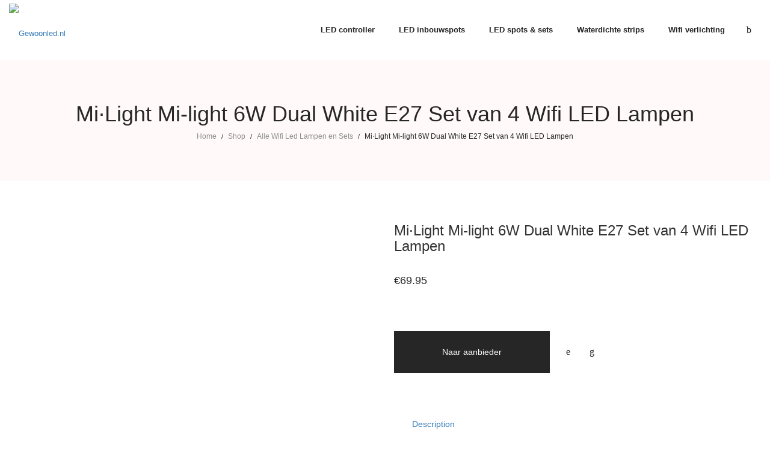

--- FILE ---
content_type: text/html; charset=UTF-8
request_url: https://www.gewoonled.nl/product/mi%C2%B7light-mi-light-6w-dual-white-e27-set-van-4-wifi-led-lampen/
body_size: 21223
content:
<!DOCTYPE html>
<html lang="nl-NL">
<head>
    <meta charset="UTF-8">
    <!--[if IE]>
    <meta http-equiv="X-UA-Compatible" content="IE=edge,chrome=1">
    <![endif]-->
    <meta name="viewport" content="width=device-width, initial-scale=1">
	<meta name="tradetracker-site-verification" content="ef0dd7e86627b9b4bc7197d95f6da1aaefdb1f74" />
    <link rel="profile" href="https://gmpg.org/xfn/11">
    <link rel="pingback" href="https://www.gewoonled.nl/xmlrpc.php">
	<!-- Google tag (gtag.js) -->
<script async src="https://www.googletagmanager.com/gtag/js?id=G-YD06C41BKT"></script>
<script>
  window.dataLayer = window.dataLayer || [];
  function gtag(){dataLayer.push(arguments);}
  gtag('js', new Date());

  gtag('config', 'G-YD06C41BKT');
</script>
    <meta name='robots' content='index, follow, max-image-preview:large, max-snippet:-1, max-video-preview:-1' />

	<!-- This site is optimized with the Yoast SEO plugin v20.9 - https://yoast.com/wordpress/plugins/seo/ -->
	<title>Mi·Light Mi-light 6W Dual White E27 Set van 4 Wifi LED Lampen</title>
	<meta name="description" content="Set van 4 Dual White Wifi LED Lampen van 6 Watt met brede E27 Fitting. Instelbaar van warm tot koud wit licht (3000K-6500K). Gemakkelijk te bedienen vanuit je stoel via app op telefoon of tablet of via afstandsbediening. Inclusief 4-kanaals afstandsbedien" />
	<link rel="canonical" href="https://www.gewoonled.nl/product/mi·light-mi-light-6w-dual-white-e27-set-van-4-wifi-led-lampen/" />
	<meta property="og:locale" content="nl_NL" />
	<meta property="og:type" content="article" />
	<meta property="og:title" content="Mi·Light Mi-light 6W Dual White E27 Set van 4 Wifi LED Lampen" />
	<meta property="og:description" content="Set van 4 Dual White Wifi LED Lampen van 6 Watt met brede E27 Fitting. Instelbaar van warm tot koud wit licht (3000K-6500K). Gemakkelijk te bedienen vanuit je stoel via app op telefoon of tablet of via afstandsbediening. Inclusief 4-kanaals afstandsbedien" />
	<meta property="og:url" content="https://www.gewoonled.nl/product/mi·light-mi-light-6w-dual-white-e27-set-van-4-wifi-led-lampen/" />
	<meta property="og:site_name" content="Gewoonled.nl" />
	<meta property="article:modified_time" content="2023-06-26T03:48:22+00:00" />
	<meta property="og:image" content="https://www.gewoonled.nl/wp-content/uploads/2023/06/image-177.jpg" />
	<meta property="og:image:width" content="1024" />
	<meta property="og:image:height" content="780" />
	<meta property="og:image:type" content="image/jpeg" />
	<meta name="twitter:card" content="summary_large_image" />
	<script type="application/ld+json" class="yoast-schema-graph">{"@context":"https://schema.org","@graph":[{"@type":"WebPage","@id":"https://www.gewoonled.nl/product/mi%c2%b7light-mi-light-6w-dual-white-e27-set-van-4-wifi-led-lampen/","url":"https://www.gewoonled.nl/product/mi%c2%b7light-mi-light-6w-dual-white-e27-set-van-4-wifi-led-lampen/","name":"Mi·Light Mi-light 6W Dual White E27 Set van 4 Wifi LED Lampen","isPartOf":{"@id":"https://www.gewoonled.nl/#website"},"primaryImageOfPage":{"@id":"https://www.gewoonled.nl/product/mi%c2%b7light-mi-light-6w-dual-white-e27-set-van-4-wifi-led-lampen/#primaryimage"},"image":{"@id":"https://www.gewoonled.nl/product/mi%c2%b7light-mi-light-6w-dual-white-e27-set-van-4-wifi-led-lampen/#primaryimage"},"thumbnailUrl":"https://www.gewoonled.nl/wp-content/uploads/2023/06/image-177.jpg","datePublished":"2023-06-26T03:47:52+00:00","dateModified":"2023-06-26T03:48:22+00:00","description":"Set van 4 Dual White Wifi LED Lampen van 6 Watt met brede E27 Fitting. Instelbaar van warm tot koud wit licht (3000K-6500K). Gemakkelijk te bedienen vanuit je stoel via app op telefoon of tablet of via afstandsbediening. Inclusief 4-kanaals afstandsbedien","breadcrumb":{"@id":"https://www.gewoonled.nl/product/mi%c2%b7light-mi-light-6w-dual-white-e27-set-van-4-wifi-led-lampen/#breadcrumb"},"inLanguage":"nl-NL","potentialAction":[{"@type":"ReadAction","target":["https://www.gewoonled.nl/product/mi%c2%b7light-mi-light-6w-dual-white-e27-set-van-4-wifi-led-lampen/"]}]},{"@type":"ImageObject","inLanguage":"nl-NL","@id":"https://www.gewoonled.nl/product/mi%c2%b7light-mi-light-6w-dual-white-e27-set-van-4-wifi-led-lampen/#primaryimage","url":"https://www.gewoonled.nl/wp-content/uploads/2023/06/image-177.jpg","contentUrl":"https://www.gewoonled.nl/wp-content/uploads/2023/06/image-177.jpg","width":1024,"height":780},{"@type":"BreadcrumbList","@id":"https://www.gewoonled.nl/product/mi%c2%b7light-mi-light-6w-dual-white-e27-set-van-4-wifi-led-lampen/#breadcrumb","itemListElement":[{"@type":"ListItem","position":1,"name":"Home","item":"https://www.gewoonled.nl/"},{"@type":"ListItem","position":2,"name":"Shop","item":"https://www.gewoonled.nl/shop/"},{"@type":"ListItem","position":3,"name":"Mi·Light Mi-light 6W Dual White E27 Set van 4 Wifi LED Lampen"}]},{"@type":"WebSite","@id":"https://www.gewoonled.nl/#website","url":"https://www.gewoonled.nl/","name":"Gewoonled.nl","description":"","potentialAction":[{"@type":"SearchAction","target":{"@type":"EntryPoint","urlTemplate":"https://www.gewoonled.nl/?s={search_term_string}"},"query-input":"required name=search_term_string"}],"inLanguage":"nl-NL"}]}</script>
	<!-- / Yoast SEO plugin. -->


<link rel='dns-prefetch' href='//fonts.googleapis.com' />
<link rel="alternate" type="application/rss+xml" title="Gewoonled.nl &raquo; feed" href="https://www.gewoonled.nl/feed/" />
<link rel="alternate" type="application/rss+xml" title="Gewoonled.nl &raquo; reacties feed" href="https://www.gewoonled.nl/comments/feed/" />
<link rel="alternate" type="application/rss+xml" title="Gewoonled.nl &raquo; Mi·Light Mi-light 6W Dual White E27 Set van 4 Wifi LED Lampen reacties feed" href="https://www.gewoonled.nl/product/mi%c2%b7light-mi-light-6w-dual-white-e27-set-van-4-wifi-led-lampen/feed/" />
<link rel="alternate" title="oEmbed (JSON)" type="application/json+oembed" href="https://www.gewoonled.nl/wp-json/oembed/1.0/embed?url=https%3A%2F%2Fwww.gewoonled.nl%2Fproduct%2Fmi%25c2%25b7light-mi-light-6w-dual-white-e27-set-van-4-wifi-led-lampen%2F" />
<link rel="alternate" title="oEmbed (XML)" type="text/xml+oembed" href="https://www.gewoonled.nl/wp-json/oembed/1.0/embed?url=https%3A%2F%2Fwww.gewoonled.nl%2Fproduct%2Fmi%25c2%25b7light-mi-light-6w-dual-white-e27-set-van-4-wifi-led-lampen%2F&#038;format=xml" />
<style id='wp-img-auto-sizes-contain-inline-css' type='text/css'>
img:is([sizes=auto i],[sizes^="auto," i]){contain-intrinsic-size:3000px 1500px}
/*# sourceURL=wp-img-auto-sizes-contain-inline-css */
</style>

<style id='wp-emoji-styles-inline-css' type='text/css'>

	img.wp-smiley, img.emoji {
		display: inline !important;
		border: none !important;
		box-shadow: none !important;
		height: 1em !important;
		width: 1em !important;
		margin: 0 0.07em !important;
		vertical-align: -0.1em !important;
		background: none !important;
		padding: 0 !important;
	}
/*# sourceURL=wp-emoji-styles-inline-css */
</style>
<link rel='stylesheet' id='wp-block-library-css' href='https://www.gewoonled.nl/wp-includes/css/dist/block-library/style.min.css?ver=6.9'  media='all' />
<style id='global-styles-inline-css' type='text/css'>
:root{--wp--preset--aspect-ratio--square: 1;--wp--preset--aspect-ratio--4-3: 4/3;--wp--preset--aspect-ratio--3-4: 3/4;--wp--preset--aspect-ratio--3-2: 3/2;--wp--preset--aspect-ratio--2-3: 2/3;--wp--preset--aspect-ratio--16-9: 16/9;--wp--preset--aspect-ratio--9-16: 9/16;--wp--preset--color--black: #000000;--wp--preset--color--cyan-bluish-gray: #abb8c3;--wp--preset--color--white: #ffffff;--wp--preset--color--pale-pink: #f78da7;--wp--preset--color--vivid-red: #cf2e2e;--wp--preset--color--luminous-vivid-orange: #ff6900;--wp--preset--color--luminous-vivid-amber: #fcb900;--wp--preset--color--light-green-cyan: #7bdcb5;--wp--preset--color--vivid-green-cyan: #00d084;--wp--preset--color--pale-cyan-blue: #8ed1fc;--wp--preset--color--vivid-cyan-blue: #0693e3;--wp--preset--color--vivid-purple: #9b51e0;--wp--preset--gradient--vivid-cyan-blue-to-vivid-purple: linear-gradient(135deg,rgb(6,147,227) 0%,rgb(155,81,224) 100%);--wp--preset--gradient--light-green-cyan-to-vivid-green-cyan: linear-gradient(135deg,rgb(122,220,180) 0%,rgb(0,208,130) 100%);--wp--preset--gradient--luminous-vivid-amber-to-luminous-vivid-orange: linear-gradient(135deg,rgb(252,185,0) 0%,rgb(255,105,0) 100%);--wp--preset--gradient--luminous-vivid-orange-to-vivid-red: linear-gradient(135deg,rgb(255,105,0) 0%,rgb(207,46,46) 100%);--wp--preset--gradient--very-light-gray-to-cyan-bluish-gray: linear-gradient(135deg,rgb(238,238,238) 0%,rgb(169,184,195) 100%);--wp--preset--gradient--cool-to-warm-spectrum: linear-gradient(135deg,rgb(74,234,220) 0%,rgb(151,120,209) 20%,rgb(207,42,186) 40%,rgb(238,44,130) 60%,rgb(251,105,98) 80%,rgb(254,248,76) 100%);--wp--preset--gradient--blush-light-purple: linear-gradient(135deg,rgb(255,206,236) 0%,rgb(152,150,240) 100%);--wp--preset--gradient--blush-bordeaux: linear-gradient(135deg,rgb(254,205,165) 0%,rgb(254,45,45) 50%,rgb(107,0,62) 100%);--wp--preset--gradient--luminous-dusk: linear-gradient(135deg,rgb(255,203,112) 0%,rgb(199,81,192) 50%,rgb(65,88,208) 100%);--wp--preset--gradient--pale-ocean: linear-gradient(135deg,rgb(255,245,203) 0%,rgb(182,227,212) 50%,rgb(51,167,181) 100%);--wp--preset--gradient--electric-grass: linear-gradient(135deg,rgb(202,248,128) 0%,rgb(113,206,126) 100%);--wp--preset--gradient--midnight: linear-gradient(135deg,rgb(2,3,129) 0%,rgb(40,116,252) 100%);--wp--preset--font-size--small: 13px;--wp--preset--font-size--medium: 20px;--wp--preset--font-size--large: 36px;--wp--preset--font-size--x-large: 42px;--wp--preset--spacing--20: 0.44rem;--wp--preset--spacing--30: 0.67rem;--wp--preset--spacing--40: 1rem;--wp--preset--spacing--50: 1.5rem;--wp--preset--spacing--60: 2.25rem;--wp--preset--spacing--70: 3.38rem;--wp--preset--spacing--80: 5.06rem;--wp--preset--shadow--natural: 6px 6px 9px rgba(0, 0, 0, 0.2);--wp--preset--shadow--deep: 12px 12px 50px rgba(0, 0, 0, 0.4);--wp--preset--shadow--sharp: 6px 6px 0px rgba(0, 0, 0, 0.2);--wp--preset--shadow--outlined: 6px 6px 0px -3px rgb(255, 255, 255), 6px 6px rgb(0, 0, 0);--wp--preset--shadow--crisp: 6px 6px 0px rgb(0, 0, 0);}:where(.is-layout-flex){gap: 0.5em;}:where(.is-layout-grid){gap: 0.5em;}body .is-layout-flex{display: flex;}.is-layout-flex{flex-wrap: wrap;align-items: center;}.is-layout-flex > :is(*, div){margin: 0;}body .is-layout-grid{display: grid;}.is-layout-grid > :is(*, div){margin: 0;}:where(.wp-block-columns.is-layout-flex){gap: 2em;}:where(.wp-block-columns.is-layout-grid){gap: 2em;}:where(.wp-block-post-template.is-layout-flex){gap: 1.25em;}:where(.wp-block-post-template.is-layout-grid){gap: 1.25em;}.has-black-color{color: var(--wp--preset--color--black) !important;}.has-cyan-bluish-gray-color{color: var(--wp--preset--color--cyan-bluish-gray) !important;}.has-white-color{color: var(--wp--preset--color--white) !important;}.has-pale-pink-color{color: var(--wp--preset--color--pale-pink) !important;}.has-vivid-red-color{color: var(--wp--preset--color--vivid-red) !important;}.has-luminous-vivid-orange-color{color: var(--wp--preset--color--luminous-vivid-orange) !important;}.has-luminous-vivid-amber-color{color: var(--wp--preset--color--luminous-vivid-amber) !important;}.has-light-green-cyan-color{color: var(--wp--preset--color--light-green-cyan) !important;}.has-vivid-green-cyan-color{color: var(--wp--preset--color--vivid-green-cyan) !important;}.has-pale-cyan-blue-color{color: var(--wp--preset--color--pale-cyan-blue) !important;}.has-vivid-cyan-blue-color{color: var(--wp--preset--color--vivid-cyan-blue) !important;}.has-vivid-purple-color{color: var(--wp--preset--color--vivid-purple) !important;}.has-black-background-color{background-color: var(--wp--preset--color--black) !important;}.has-cyan-bluish-gray-background-color{background-color: var(--wp--preset--color--cyan-bluish-gray) !important;}.has-white-background-color{background-color: var(--wp--preset--color--white) !important;}.has-pale-pink-background-color{background-color: var(--wp--preset--color--pale-pink) !important;}.has-vivid-red-background-color{background-color: var(--wp--preset--color--vivid-red) !important;}.has-luminous-vivid-orange-background-color{background-color: var(--wp--preset--color--luminous-vivid-orange) !important;}.has-luminous-vivid-amber-background-color{background-color: var(--wp--preset--color--luminous-vivid-amber) !important;}.has-light-green-cyan-background-color{background-color: var(--wp--preset--color--light-green-cyan) !important;}.has-vivid-green-cyan-background-color{background-color: var(--wp--preset--color--vivid-green-cyan) !important;}.has-pale-cyan-blue-background-color{background-color: var(--wp--preset--color--pale-cyan-blue) !important;}.has-vivid-cyan-blue-background-color{background-color: var(--wp--preset--color--vivid-cyan-blue) !important;}.has-vivid-purple-background-color{background-color: var(--wp--preset--color--vivid-purple) !important;}.has-black-border-color{border-color: var(--wp--preset--color--black) !important;}.has-cyan-bluish-gray-border-color{border-color: var(--wp--preset--color--cyan-bluish-gray) !important;}.has-white-border-color{border-color: var(--wp--preset--color--white) !important;}.has-pale-pink-border-color{border-color: var(--wp--preset--color--pale-pink) !important;}.has-vivid-red-border-color{border-color: var(--wp--preset--color--vivid-red) !important;}.has-luminous-vivid-orange-border-color{border-color: var(--wp--preset--color--luminous-vivid-orange) !important;}.has-luminous-vivid-amber-border-color{border-color: var(--wp--preset--color--luminous-vivid-amber) !important;}.has-light-green-cyan-border-color{border-color: var(--wp--preset--color--light-green-cyan) !important;}.has-vivid-green-cyan-border-color{border-color: var(--wp--preset--color--vivid-green-cyan) !important;}.has-pale-cyan-blue-border-color{border-color: var(--wp--preset--color--pale-cyan-blue) !important;}.has-vivid-cyan-blue-border-color{border-color: var(--wp--preset--color--vivid-cyan-blue) !important;}.has-vivid-purple-border-color{border-color: var(--wp--preset--color--vivid-purple) !important;}.has-vivid-cyan-blue-to-vivid-purple-gradient-background{background: var(--wp--preset--gradient--vivid-cyan-blue-to-vivid-purple) !important;}.has-light-green-cyan-to-vivid-green-cyan-gradient-background{background: var(--wp--preset--gradient--light-green-cyan-to-vivid-green-cyan) !important;}.has-luminous-vivid-amber-to-luminous-vivid-orange-gradient-background{background: var(--wp--preset--gradient--luminous-vivid-amber-to-luminous-vivid-orange) !important;}.has-luminous-vivid-orange-to-vivid-red-gradient-background{background: var(--wp--preset--gradient--luminous-vivid-orange-to-vivid-red) !important;}.has-very-light-gray-to-cyan-bluish-gray-gradient-background{background: var(--wp--preset--gradient--very-light-gray-to-cyan-bluish-gray) !important;}.has-cool-to-warm-spectrum-gradient-background{background: var(--wp--preset--gradient--cool-to-warm-spectrum) !important;}.has-blush-light-purple-gradient-background{background: var(--wp--preset--gradient--blush-light-purple) !important;}.has-blush-bordeaux-gradient-background{background: var(--wp--preset--gradient--blush-bordeaux) !important;}.has-luminous-dusk-gradient-background{background: var(--wp--preset--gradient--luminous-dusk) !important;}.has-pale-ocean-gradient-background{background: var(--wp--preset--gradient--pale-ocean) !important;}.has-electric-grass-gradient-background{background: var(--wp--preset--gradient--electric-grass) !important;}.has-midnight-gradient-background{background: var(--wp--preset--gradient--midnight) !important;}.has-small-font-size{font-size: var(--wp--preset--font-size--small) !important;}.has-medium-font-size{font-size: var(--wp--preset--font-size--medium) !important;}.has-large-font-size{font-size: var(--wp--preset--font-size--large) !important;}.has-x-large-font-size{font-size: var(--wp--preset--font-size--x-large) !important;}
/*# sourceURL=global-styles-inline-css */
</style>

<style id='classic-theme-styles-inline-css' type='text/css'>
/*! This file is auto-generated */
.wp-block-button__link{color:#fff;background-color:#32373c;border-radius:9999px;box-shadow:none;text-decoration:none;padding:calc(.667em + 2px) calc(1.333em + 2px);font-size:1.125em}.wp-block-file__button{background:#32373c;color:#fff;text-decoration:none}
/*# sourceURL=/wp-includes/css/classic-themes.min.css */
</style>
<link rel='stylesheet' id='contact-form-7-css' href='https://www.gewoonled.nl/wp-content/plugins/contact-form-7/includes/css/styles.css?ver=5.7.7'  media='all' />
<link rel='stylesheet' id='rs-plugin-settings-css' href='https://www.gewoonled.nl/wp-content/plugins/revslider/public/assets/css/rs6.css?ver=6.4.3'  media='all' />
<style id='rs-plugin-settings-inline-css' type='text/css'>
#rs-demo-id {}
/*# sourceURL=rs-plugin-settings-inline-css */
</style>
<link rel='stylesheet' id='photoswipe-css' href='https://www.gewoonled.nl/wp-content/plugins/woocommerce/assets/css/photoswipe/photoswipe.min.css?ver=7.8.0'  media='all' />
<link rel='stylesheet' id='photoswipe-default-skin-css' href='https://www.gewoonled.nl/wp-content/plugins/woocommerce/assets/css/photoswipe/default-skin/default-skin.min.css?ver=7.8.0'  media='all' />
<style id='woocommerce-inline-inline-css' type='text/css'>
.woocommerce form .form-row .required { visibility: visible; }
/*# sourceURL=woocommerce-inline-inline-css */
</style>
<link rel='stylesheet' id='font-awesome-css' href='https://www.gewoonled.nl/wp-content/themes/veera/assets/css/font-awesome.min.css?ver=1.1.6'  media='all' />
<style id='font-awesome-inline-css' type='text/css'>
@font-face{
                font-family: 'FontAwesome';
                src: url('//www.gewoonled.nl/wp-content/themes/veera/assets/fonts/fontawesome-webfont.eot');
                src: url('//www.gewoonled.nl/wp-content/themes/veera/assets/fonts/fontawesome-webfont.eot') format('embedded-opentype'),
                     url('//www.gewoonled.nl/wp-content/themes/veera/assets/fonts/fontawesome-webfont.woff2') format('woff2'),
                     url('//www.gewoonled.nl/wp-content/themes/veera/assets/fonts/fontawesome-webfont.woff') format('woff'),
                     url('//www.gewoonled.nl/wp-content/themes/veera/assets/fonts/fontawesome-webfont.ttf') format('truetype'),
                     url('//www.gewoonled.nl/wp-content/themes/veera/assets/fonts/fontawesome-webfont.svg') format('svg');
                font-weight:normal;
                font-style:normal
            }
/*# sourceURL=font-awesome-inline-css */
</style>
<link rel='stylesheet' id='animate-css-css' href='https://www.gewoonled.nl/wp-content/themes/veera/assets/css/animate.min.css?ver=1.1.6'  media='all' />
<link rel='stylesheet' id='veera-theme-css' href='https://www.gewoonled.nl/wp-content/themes/veera/style.css?ver=1.1.6'  media='all' />
<style id='veera-theme-inline-css' type='text/css'>
.site-loading .la-image-loading {opacity: 1;visibility: visible}.la-image-loading.spinner-custom .content {width: 100px;margin-top: -50px;height: 100px;margin-left: -50px;text-align: center}.la-image-loading.spinner-custom .content img {width: auto;margin: 0 auto}.site-loading #page.site {opacity: 0;transition: all .3s ease-in-out}#page.site {opacity: 1}.la-image-loading {opacity: 0;position: fixed;z-index: 999999;left: 0;top: 0;right: 0;bottom: 0;background: #fff;overflow: hidden;transition: all .3s ease-in-out;-webkit-transition: all .3s ease-in-out;visibility: hidden}.la-image-loading .content {position: absolute;width: 50px;height: 50px;top: 50%;left: 50%;margin-left: -25px;margin-top: -25px}.la-loader.spinner1 {width: 40px;height: 40px;margin: 5px;display: block;box-shadow: 0 0 20px 0 rgba(0, 0, 0, 0.15);-webkit-box-shadow: 0 0 20px 0 rgba(0, 0, 0, 0.15);-webkit-animation: la-rotateplane 1.2s infinite ease-in-out;animation: la-rotateplane 1.2s infinite ease-in-out;border-radius: 3px;-moz-border-radius: 3px;-webkit-border-radius: 3px}.la-loader.spinner2 {width: 40px;height: 40px;margin: 5px;box-shadow: 0 0 20px 0 rgba(0, 0, 0, 0.15);-webkit-box-shadow: 0 0 20px 0 rgba(0, 0, 0, 0.15);border-radius: 100%;-webkit-animation: la-scaleout 1.0s infinite ease-in-out;animation: la-scaleout 1.0s infinite ease-in-out}.la-loader.spinner3 {margin: 15px 0 0 -10px;width: 70px;text-align: center}.la-loader.spinner3 [class*="bounce"] {width: 18px;height: 18px;box-shadow: 0 0 20px 0 rgba(0, 0, 0, 0.15);-webkit-box-shadow: 0 0 20px 0 rgba(0, 0, 0, 0.15);border-radius: 100%;display: inline-block;-webkit-animation: la-bouncedelay 1.4s infinite ease-in-out;animation: la-bouncedelay 1.4s infinite ease-in-out;-webkit-animation-fill-mode: both;animation-fill-mode: both}.la-loader.spinner3 .bounce1 {-webkit-animation-delay: -.32s;animation-delay: -.32s}.la-loader.spinner3 .bounce2 {-webkit-animation-delay: -.16s;animation-delay: -.16s}.la-loader.spinner4 {margin: 5px;width: 40px;height: 40px;text-align: center;-webkit-animation: la-rotate 2.0s infinite linear;animation: la-rotate 2.0s infinite linear}.la-loader.spinner4 [class*="dot"] {width: 60%;height: 60%;display: inline-block;position: absolute;top: 0;border-radius: 100%;-webkit-animation: la-bounce 2.0s infinite ease-in-out;animation: la-bounce 2.0s infinite ease-in-out;box-shadow: 0 0 20px 0 rgba(0, 0, 0, 0.15);-webkit-box-shadow: 0 0 20px 0 rgba(0, 0, 0, 0.15)}.la-loader.spinner4 .dot2 {top: auto;bottom: 0;-webkit-animation-delay: -1.0s;animation-delay: -1.0s}.la-loader.spinner5 {margin: 5px;width: 40px;height: 40px}.la-loader.spinner5 div {width: 33%;height: 33%;float: left;-webkit-animation: la-cubeGridScaleDelay 1.3s infinite ease-in-out;animation: la-cubeGridScaleDelay 1.3s infinite ease-in-out}.la-loader.spinner5 div:nth-child(1), .la-loader.spinner5 div:nth-child(5), .la-loader.spinner5 div:nth-child(9) {-webkit-animation-delay: .2s;animation-delay: .2s}.la-loader.spinner5 div:nth-child(2), .la-loader.spinner5 div:nth-child(6) {-webkit-animation-delay: .3s;animation-delay: .3s}.la-loader.spinner5 div:nth-child(3) {-webkit-animation-delay: .4s;animation-delay: .4s}.la-loader.spinner5 div:nth-child(4), .la-loader.spinner5 div:nth-child(8) {-webkit-animation-delay: .1s;animation-delay: .1s}.la-loader.spinner5 div:nth-child(7) {-webkit-animation-delay: 0s;animation-delay: 0s}@-webkit-keyframes la-rotateplane {0% {-webkit-transform: perspective(120px)}50% {-webkit-transform: perspective(120px) rotateY(180deg)}100% {-webkit-transform: perspective(120px) rotateY(180deg) rotateX(180deg)}}@keyframes la-rotateplane {0% {transform: perspective(120px) rotateX(0deg) rotateY(0deg)}50% {transform: perspective(120px) rotateX(-180.1deg) rotateY(0deg)}100% {transform: perspective(120px) rotateX(-180deg) rotateY(-179.9deg)}}@-webkit-keyframes la-scaleout {0% {-webkit-transform: scale(0)}100% {-webkit-transform: scale(1);opacity: 0}}@keyframes la-scaleout {0% {transform: scale(0);-webkit-transform: scale(0)}100% {transform: scale(1);-webkit-transform: scale(1);opacity: 0}}@-webkit-keyframes la-bouncedelay {0%, 80%, 100% {-webkit-transform: scale(0)}40% {-webkit-transform: scale(1)}}@keyframes la-bouncedelay {0%, 80%, 100% {transform: scale(0)}40% {transform: scale(1)}}@-webkit-keyframes la-rotate {100% {-webkit-transform: rotate(360deg)}}@keyframes la-rotate {100% {transform: rotate(360deg);-webkit-transform: rotate(360deg)}}@-webkit-keyframes la-bounce {0%, 100% {-webkit-transform: scale(0)}50% {-webkit-transform: scale(1)}}@keyframes la-bounce {0%, 100% {transform: scale(0)}50% {transform: scale(1)}}@-webkit-keyframes la-cubeGridScaleDelay {0% {-webkit-transform: scale3d(1, 1, 1)}35% {-webkit-transform: scale3d(0, 0, 1)}70% {-webkit-transform: scale3d(1, 1, 1)}100% {-webkit-transform: scale3d(1, 1, 1)}}@keyframes la-cubeGridScaleDelay {0% {transform: scale3d(1, 1, 1)}35% {transform: scale3d(0, 0, 1)}70% {transform: scale3d(1, 1, 1)}100% {transform: scale3d(1, 1, 1)}}.la-loader.spinner1, .la-loader.spinner2, .la-loader.spinner3 [class*="bounce"], .la-loader.spinner4 [class*="dot"], .la-loader.spinner5 div{background-color: #a37d6d}.show-when-logged{display: none !important}.section-page-header{color: #262626;background-repeat: repeat;background-position: left top;background-color: #fff9f9}.section-page-header .page-title{color: #262626}.section-page-header a{color: #8d8d8d}.section-page-header a:hover{color: #262626}.section-page-header .page-header-inner{padding-top: 25px;padding-bottom: 25px}@media(min-width: 768px){.section-page-header .page-header-inner{padding-top: 45px;padding-bottom: 45px}}@media(min-width: 992px){.section-page-header .page-header-inner{padding-top: 70px;padding-bottom: 65px}}.site-main{}body.veera-body{font-size: 13px;background-repeat: repeat;background-position: left top}body.veera-body.body-boxed #page.site{width: 1230px;max-width: 100%;margin-left: auto;margin-right: auto;background-repeat: repeat;background-position: left top}body.veera-body.body-boxed .site-header .site-header-inner{max-width: 1230px}body.veera-body.body-boxed .site-header.is-sticky .site-header-inner{left: calc( (100% - 1230px)/2 );left: -webkit-calc( (100% - 1230px)/2 )}#masthead_aside,.site-header .site-header-inner{background-repeat: repeat;background-position: left top;background-color: #fff}.enable-header-transparency .site-header:not(.is-sticky) .site-header-inner{background-repeat: repeat;background-position: left top;background-color: rgba(0,0,0,0)}.footer-top{background-repeat: repeat;background-position: left top;padding-top:35px;padding-bottom:30px;border-top-width:1px;border-top-style:solid;border-top-color:#d8d8d8}.open-newsletter-popup .lightcase-inlineWrap{background-image: url(//veera.la-studioweb.com/wp-content/uploads/2018/07/background_newsletter.jpg);background-repeat: no-repeat;background-position: center center;background-size: cover}.header-v6 #masthead_aside .mega-menu > li > a,.header-v7 #header_aside .mega-menu > li > a,.site-main-nav .main-menu > li > a{font-size: 16px}.mega-menu .popup{font-size: 12px}.mega-menu .mm-popup-wide .inner > ul.sub-menu > li li > a,.mega-menu .mm-popup-narrow li.menu-item > a{font-size: 12px}.mega-menu .mm-popup-wide .inner > ul.sub-menu > li > a{font-size: 13px}.site-header .site-branding a{height: 100px;line-height: 100px}.site-header .header-component-inner{padding-top: 30px;padding-bottom: 30px}.site-header .header-main .la_com_action--dropdownmenu .menu,.site-header .mega-menu > li > .popup{margin-top: 50px}.site-header .header-main .la_com_action--dropdownmenu:hover .menu,.site-header .mega-menu > li:hover > .popup{margin-top: 30px}.site-header.is-sticky .site-branding a{height: 80px;line-height: 80px}.site-header.is-sticky .header-component-inner{padding-top: 20px;padding-bottom: 20px}.site-header.is-sticky .header-main .la_com_action--dropdownmenu .menu,.site-header.is-sticky .mega-menu > li > .popup{margin-top: 40px}.site-header.is-sticky .header-main .la_com_action--dropdownmenu:hover .menu,.site-header.is-sticky .mega-menu > li:hover > .popup{margin-top: 20px}@media(max-width: 1300px) and (min-width: 992px){.site-header .site-branding a{height: 100px;line-height: 100px}.site-header .header-component-inner{padding-top: 30px;padding-bottom: 30px}.site-header .header-main .la_com_action--dropdownmenu .menu,.site-header .mega-menu > li > .popup{margin-top: 50px}.site-header .header-main .la_com_action--dropdownmenu:hover .menu,.site-header .mega-menu > li:hover > .popup{margin-top: 30px}.site-header.is-sticky .site-branding a{height: 80px;line-height: 80px}.site-header.is-sticky .header-component-inner{padding-top: 20px;padding-bottom: 20px}.site-header.is-sticky .header-main .la_com_action--dropdownmenu .menu,.site-header.is-sticky .mega-menu > li > .popup{margin-top: 40px}.site-header.is-sticky .header-main .la_com_action--dropdownmenu:hover .menu,.site-header.is-sticky .mega-menu > li:hover > .popup{margin-top: 20px}}@media(max-width: 991px){.site-header-mobile .site-branding a{height: 70px;line-height: 70px}.site-header-mobile .header-component-inner{padding-top: 15px;padding-bottom: 15px}.site-header-mobile.is-sticky .site-branding a{height: 70px;line-height: 70px}.site-header-mobile.is-sticky .header-component-inner{padding-top: 15px;padding-bottom: 15px}}.header-v6 #header_aside,.header-v5 #masthead_aside{background-repeat: repeat;background-position: left top;background-color: #fff}.header-v6.enable-header-transparency #header_aside,.header-v5.enable-header-transparency #masthead_aside{background-repeat: repeat;background-position: left top;background-color: rgba(0,0,0,0)}.widget_recent_entries .pr-item .pr-item--right a, .single_post_quote_wrap .quote-wrapper .format-content, .la_testimonials--style-2 .loop__item__desc, .la_testimonials--style-3 .loop__item__desc, .la_testimonials--style-4 .loop__item__desc, .la_testimonials--style-5 .loop__item__desc, .la_testimonials--style-7 .loop__item__desc, .la_testimonials--style-9 .loop__item__desc, .la-sc-icon-boxes.icon-type-number .type-number, .member--style-1 .loop__item__meta, .member--style-2 .member__item__role, .member--style-3 .member__item__role, .banner-type-5 .b-title1, .la-blockquote.style-2 p, .la-blockquote.style-3 p,.la_testimonials--style-1 .loop__item__desc,.la_testimonials--style-1 .testimonial_item--role,.elm-countdown.elm-countdown-style-3 .countdown-period,.elm-countdown.elm-countdown-style-4 .countdown-period,.la-blockquote.style-4 p,.three-font-family,.highlight-font-family {font-family: "Playfair Display", "Helvetica Neue", Arial, sans-serif}h1,.h1, h2,.h2, h3,.h3, h4,.h4, h5,.h5, h6,.h6, .mega-menu .mm-popup-wide .inner > ul.sub-menu > li > a, .la-service-box.service-type-3 .b-title1, .heading-font-family {font-family: "Poppins", "Helvetica Neue", Arial, sans-serif}body, .la-blockquote.style-1 footer {font-family: "Poppins", "Helvetica Neue", Arial, sans-serif}.products-grid-1 .product_item--thumbnail-holder > a:not(.woocommerce-loop-product__link):last-child:hover,.background-color-primary, .item--link-overlay:before, .dl-menu .tip.hot,.mega-menu .tip.hot,.menu .tip.hot, .related-posts-design-1 .block_heading .block_heading--title span:after, .comment-form .form-submit input:hover, .pf-default.pf-style-1 .loop__item__info:after, .pf-default.pf-style-2 .loop__item__info, .pf-default.pf-style-4 .loop__item__info:after, .pf-default.pf-style-5 .loop__item__thumbnail--linkoverlay:before, .member--style-4 .loop__item__thumbnail .item--social a:hover, .pricing.style-1:hover .pricing__action a, .pricing.style-4:hover .pricing__action a, .pricing.style-5:hover .pricing__action a, .la-newsletter-popup .yikes-easy-mc-form .yikes-easy-mc-submit-button:hover, .la_hotspot_sc[data-style="color_pulse"] .la_hotspot, .la_hotspot_sc .la_hotspot_wrap .nttip, .single-release-content .lastudio-release-buttons .lastudio-release-button a, .social-media-link.style-round a:hover, .social-media-link.style-square a:hover, .social-media-link.style-circle a:hover, .social-media-link.style-outline a:hover, .social-media-link.style-circle-outline a:hover, .la-timeline-wrap.style-1 .timeline-block .timeline-dot, .products-list .product_item .product_item--thumbnail .product_item--action .quickview:hover,.products-grid-2 .product_item_thumbnail_action .button:hover,.products-grid-1 .product_item_thumbnail_action .button:hover, .woocommerce.special_offers .product_item--info .la-custom-badge, .la-woo-product-gallery > .woocommerce-product-gallery__trigger, .product--summary .single_add_to_cart_button:hover, .custom-product-wrap .block_heading--title span:after, .woocommerce-MyAccount-navigation li:hover a, .woocommerce-MyAccount-navigation li.is-active a, .registration-form .button, .socials-color a:hover {background-color: #a37d6d}.background-color-secondary, .slick-slider .slick-dots button, .wc-toolbar .wc-ordering ul li:hover a, .wc-toolbar .wc-ordering ul li.active a, .widget_layered_nav.widget_layered_nav--borderstyle li:hover a, .widget_layered_nav.widget_layered_nav--borderstyle li.active a, .showposts-loop.showposts-list.list-1 .btn-readmore:hover, .showposts-loop.grid-3 .btn-readmore:hover, .comment-form .form-submit input, .pf-default.pf-style-3 .loop__item__info:after, .pricing.style-1 .pricing__action a, .la-newsletter-popup .yikes-easy-mc-form .yikes-easy-mc-submit-button, .single-release-content .lastudio-release-buttons .lastudio-release-button a:hover, .social-media-link.style-round a, .social-media-link.style-square a, .social-media-link.style-circle a, .product--summary .single_add_to_cart_button {background-color: #262626}.background-color-secondary, .socials-color a {background-color: #E7E7E7}.background-color-body {background-color: #8D8D8D}.background-color-border {background-color: #E7E7E7}a:hover, .elm-loadmore-ajax a:hover, .search-form .search-button:hover, .slick-slider .slick-dots li:hover span,.slick-slider .slick-dots .slick-active span, .slick-slider .slick-arrow:hover,.la-slick-nav .slick-arrow:hover, .vertical-style ul li:hover a, .vertical-style ul li.active a, .widget.widget_product_tag_cloud a.active,.widget.widget_product_tag_cloud .active a,.widget.product-sort-by .active a,.widget.widget_layered_nav .active a,.widget.la-price-filter-list .active a, .product_list_widget a:hover, #header_aside .btn-aside-toggle:hover, .dl-menu .tip.hot .tip-arrow:before,.mega-menu .tip.hot .tip-arrow:before,.menu .tip.hot .tip-arrow:before, .la_testimonials--style-2 .entry-title, .la_testimonials--style-3 .entry-title, ul.list-icon-checked li:before,ol.list-icon-checked li:before,.wpb_text_column.list-icon-checked .wpb_wrapper > ol li:before,.wpb_text_column.list-icon-checked .wpb_wrapper > ul li:before, ul.list-icon-checked2 li:before,ol.list-icon-checked2 li:before,.wpb_text_column.list-icon-checked2 .wpb_wrapper > ol li:before,.wpb_text_column.list-icon-checked2 .wpb_wrapper > ul li:before, ul.list-icon-dots li:before,ol.list-icon-dots li:before,.wpb_text_column.list-icon-dots .wpb_wrapper > ol li:before,.wpb_text_column.list-icon-dots .wpb_wrapper > ul li:before, .vc_custom_heading.heading__viewall a:hover, .vc_custom_heading.heading__viewall a:focus, .vc_custom_heading.heading__viewall2 a, .vc_custom_heading.heading__shopnow a:hover, .vc_custom_heading.heading__shopnow a:focus, .member--style-5 .entry-title, .wpb-js-composer .la__tta .vc_active .vc_tta-panel-heading .vc_tta-panel-title, .la__ttaac > .vc_tta.accordion--1 .vc_tta-panel.vc_active .vc_tta-title-text, .la-service-box.service-type-4 .box-inner:hover .b-title1, .easy_mc__style1 .yikes-easy-mc-form .yikes-easy-mc-submit-button:hover, .easy_mc__style3 .yikes-easy-mc-form .yikes-easy-mc-submit-button:hover, .la-lists-icon .la-sc-icon-item > span, ul.list-dots.primary > li:before,ul.list-checked.primary > li:before, body .vc_toggle.vc_toggle_default.vc_toggle_active .vc_toggle_title h4, .la-timeline-wrap.style-1 .timeline-block .timeline-subtitle, .product_item--thumbnail .elm-countdown .countdown-amount, .product_item .price ins, .product--summary .social--sharing a:hover, .product--summary .add_compare:hover,.product--summary .add_wishlist:hover, .cart-collaterals .woocommerce-shipping-calculator .button:hover,.cart-collaterals .la-coupon .button:hover, #customer_login .woocommerce-privacy-policy-text a, p.lost_password {color: #a37d6d}.la__ttaac > .vc_tta.accordion--4 .vc_tta-panel.vc_active .vc_tta-panel-title > a,.text-color-primary {color: #a37d6d !important}.swatch-wrapper:hover, .swatch-wrapper.selected, .member--style-2 .loop__item__thumbnail:after, .member--style-3 .loop__item__info:after, .member--style-3 .loop__item__info:before, .banner-type-7 .box-inner:hover .banner--btn,.banner-type-7 .banner--btn:hover, .la-service-box.service-type-4 .box-inner:hover, .social-media-link.style-outline a:hover, .social-media-link.style-circle-outline a:hover {border-color: #a37d6d}.border-color-primary {border-color: #a37d6d !important}.border-top-color-primary {border-top-color: #a37d6d !important}.border-bottom-color-primary {border-bottom-color: #a37d6d !important}.border-left-color-primary {border-left-color: #a37d6d !important}.border-right-color-primary {border-right-color: #a37d6d !important}.la-pagination ul .page-numbers.current, .la-pagination ul .page-numbers:hover, .woocommerce-message,.woocommerce-error,.woocommerce-info, .form-row label, .wc-toolbar .woocommerce-result-count,.wc-toolbar .wc-view-toggle .active, .wc-toolbar .wc-view-count li.active, div.quantity, .widget_recent_entries .pr-item .pr-item--right a:not(:hover), .widget_recent_comments li.recentcomments a, .product_list_widget a, .product_list_widget .amount, .widget_layered_nav.widget_layered_nav--nostyle ul li, .sf-fields .search-field:focus, #header_aside .btn-aside-toggle, .widget.widget_product_tag_cloud .tagcloud, .sidebar-inner .dokan-category-menu #cat-drop-stack > ul li.parent-cat-wrap, .showposts-loop .loop__item__meta--footer, .author-info__name,.author-info__link, .post-navigation .post-title, .commentlist .comment-meta .comment-author, .woocommerce-Reviews .woocommerce-review__author, .woocommerce-Reviews .woocommerce-Reviews-title,.comments-container .comments-title h3,.comment-respond .comment-reply-title, .portfolio-nav, .pf-info-wrapper .pf-info-label, .pf-info-wrapper .social--sharing a:hover, .la_testimonials--style-1 .loop__item__desc, .la_testimonials--style-2 .testimonial_item, .la_testimonials--style-3 .loop__item__desc, .la_testimonials--style-4 .loop__item__desc, .la_testimonials--style-7 .loop__item__inner, .la_testimonials--style-9 .loop__item__inner2, .la_testimonials--style-10 .loop__item__inner2, .ib-link-read_more .icon-boxes-inner > a:not(:hover), .vc_custom_heading.heading__viewall a, .vc_custom_heading.heading__viewall2 a:hover, .vc_custom_heading.heading__viewall2 a:focus, .vc_custom_heading.heading__shopnow a, .pf-default.pf-style-6 .loop__item__info, .pf-special.pf-style-1 .loop__item__info, .member--style-2 .member__item__role, .member--style-3 .member__item__role, .member--style-3 .item--social, .member--style-5 .loop__item__info, .pricing.style-2 .pricing__price-box, .pricing.style-3 .pricing__title, .pricing.style-3 .pricing__price-box, .elm-countdown.elm-countdown-style-1 .countdown-amount, .elm-countdown.elm-countdown-style-3 .countdown-amount, .elm-countdown.elm-countdown-style-4, .la__tta .tab--1 .vc_tta-tabs-list .vc_active a, .la__tta .tab--2 .vc_tta-tabs-list .vc_active a, .la__tta .tab--3 .vc_tta-tabs-list .vc_active a, .la-service-box.service-type-1 .banner--info, .la-service-box.service-type-3 .b-title1, .la-service-box.service-type-4 .b-title1, .la-service-box.service-type-5, .easy_mc__style1 .yikes-easy-mc-form .yikes-easy-mc-email:focus, .easy_mc__style1 .yikes-easy-mc-form .yikes-easy-mc-submit-button, .easy_mc__style3 .yikes-easy-mc-form .yikes-easy-mc-submit-button, .la-newsletter-popup .yikes-easy-mc-form .yikes-easy-mc-email:focus, .single-release-content .release-info-container .release-meta-container strong, .la-blockquote.style-4, .la-blockquote.style-3, ul.list-dots.secondary > li:before,ul.list-checked.secondary > li:before, .product_item--info .elm-countdown .countdown-amount, .product_item .price > .amount, .products-list .product_item .price, .products-list .product_item .product_item--info .add_compare,.products-list .product_item .product_item--info .add_wishlist, .products-list-mini .product_item .price, .products-list .product_item .product_item--thumbnail .product_item--action .quickview,.products-grid-2 .product_item_thumbnail_action .button,.products-grid-1 .product_item_thumbnail_action .button, .la-woo-thumbs .slick-arrow, .product--summary .single-price-wrapper .price ins .amount,.product--summary .single-price-wrapper .price > .amount, .product--summary .product_meta, .product--summary .product_meta_sku_wrapper, .product--summary .product-share-box, .product--summary .group_table td, .product--summary .variations td, .product--summary .add_compare,.product--summary .add_wishlist, .wc-tabs li:hover > a,.wc-tabs li.active > a, .wc-tab .wc-tab-title, .shop_table td.product-price,.shop_table td.product-subtotal, .shop_table .product-name a, .cart-collaterals .shop_table, .cart-collaterals .woocommerce-shipping-calculator .button,.cart-collaterals .la-coupon .button, .woocommerce > p.cart-empty:before, table.woocommerce-checkout-review-order-table, .wc_payment_methods .wc_payment_method label, .woocommerce-order ul strong, .blog-main-loop__btn-loadmore {color: #262626}.text-color-secondary {color: #262626 !important}input:focus, select:focus, textarea:focus, .showposts-loop.showposts-list.list-1 .btn-readmore:hover, .showposts-loop.grid-3 .btn-readmore:hover {border-color: #262626}.border-color-secondary {border-color: #262626 !important}.border-top-color-secondary {border-top-color: #262626 !important}.border-bottom-color-secondary {border-bottom-color: #262626 !important}.border-left-color-secondary {border-left-color: #262626 !important}.border-right-color-secondary {border-right-color: #262626 !important}h1,.h1, h2,.h2, h3,.h3, h4,.h4, h5,.h5, h6,.h6, table th, .sidebar-inner ul.menu li, .sidebar-inner .dokan-category-menu .widget-title, .product--summary .social--sharing a, .extradiv-after-frm-cart {color: #262626}.text-color-heading {color: #262626 !important}.border-color-heading {border-color: #262626 !important}.border-top-color-heading {border-top-color: #262626 !important}.border-bottom-color-heading {border-bottom-color: #262626 !important}.border-left-color-heading {border-left-color: #262626 !important}.border-right-color-heading {border-right-color: #262626 !important}.text-color-three {color: #e7e7e7 !important}.la-pagination ul .page-numbers.current, .la-pagination ul .page-numbers:hover {border-color: #e7e7e7}.border-color-three {border-color: #e7e7e7 !important}.border-top-color-three {border-top-color: #e7e7e7 !important}.border-bottom-color-three {border-bottom-color: #e7e7e7 !important}.border-left-color-three {border-left-color: #e7e7e7 !important}.border-right-color-three {border-right-color: #e7e7e7 !important}body, .easy_mc__style1 .yikes-easy-mc-form .yikes-easy-mc-email, .la-newsletter-popup .yikes-easy-mc-form .yikes-easy-mc-email, table.woocommerce-checkout-review-order-table .variation,table.woocommerce-checkout-review-order-table .product-quantity {color: #8d8d8d}.text-color-body {color: #8d8d8d !important}.border-color-body {border-color: #8d8d8d !important}.border-top-color-body {border-top-color: #8d8d8d !important}.border-bottom-color-body {border-bottom-color: #8d8d8d !important}.border-left-color-body {border-left-color: #8d8d8d !important}.border-right-color-body {border-right-color: #8d8d8d !important}input, select, textarea, table, table th,table td, .share-links a, .select2-container .select2-selection--single, .swatch-wrapper, .widget_shopping_cart_content .total, .calendar_wrap caption, .widget-border.widget, .widget-border-bottom.widget, .commentlist .comment_container, .easy_mc__style1 .yikes-easy-mc-form .yikes-easy-mc-email, .la-newsletter-popup .yikes-easy-mc-form .yikes-easy-mc-email, .social-media-link.style-outline a, body .vc_toggle.vc_toggle_default, .la-timeline-wrap.style-1 .timeline-line, .la-timeline-wrap.style-2 .timeline-title:after, .shop_table.woocommerce-cart-form__contents td, .showposts-loop.main-search-loop .btn-readmore {border-color: #e7e7e7}.border-color {border-color: #e7e7e7 !important}.border-top-color {border-top-color: #e7e7e7 !important}.border-bottom-color {border-bottom-color: #e7e7e7 !important}.border-left-color {border-left-color: #e7e7e7 !important}.border-right-color {border-right-color: #e7e7e7 !important}.btn {color: #fff;background-color: #262626}.btn:hover {background-color: #a37d6d;color: #fff}.btn.btn-primary {background-color: #a37d6d;color: #fff}.btn.btn-primary:hover {color: #fff;background-color: #262626}.btn.btn-outline {border-color: #e7e7e7;color: #262626}.btn.btn-outline:hover {color: #fff;background-color: #a37d6d;border-color: #a37d6d}.btn.btn-style-flat.btn-color-primary {background-color: #a37d6d}.btn.btn-style-flat.btn-color-primary:hover {background-color: #262626}.btn.btn-style-flat.btn-color-white {background-color: #fff;color: #262626}.btn.btn-style-flat.btn-color-white:hover {color: #fff;background-color: #a37d6d}.btn.btn-style-flat.btn-color-white2 {background-color: #fff;color: #262626}.btn.btn-style-flat.btn-color-white2:hover {color: #fff;background-color: #262626}.btn.btn-style-flat.btn-color-gray {background-color: #8d8d8d}.btn.btn-style-flat.btn-color-gray:hover {background-color: #a37d6d}.btn.btn-style-outline:hover {border-color: #a37d6d;background-color: #a37d6d;color: #fff}.btn.btn-style-outline.btn-color-black {border-color: #262626;color: #262626}.btn.btn-style-outline.btn-color-black:hover {border-color: #a37d6d;background-color: #a37d6d;color: #fff}.btn.btn-style-outline.btn-color-primary {border-color: #a37d6d;color: #a37d6d}.btn.btn-style-outline.btn-color-primary:hover {border-color: #262626;background-color: #262626;color: #fff}.btn.btn-style-outline.btn-color-white {border-color: #fff;color: #fff}.btn.btn-style-outline.btn-color-white:hover {border-color: #a37d6d;background-color: #a37d6d;color: #fff}.btn.btn-style-outline.btn-color-white2 {border-color: rgba(255, 255, 255, 0.5);color: #fff}.btn.btn-style-outline.btn-color-white2:hover {border-color: #262626;background-color: #262626;color: #fff}.btn.btn-style-outline.btn-color-gray {border-color: rgba(35, 35, 36, 0.2);color: #262626}.btn.btn-style-outline.btn-color-gray:hover {border-color: #a37d6d;background-color: #a37d6d;color: #fff !important}.woocommerce.add_to_cart_inline a {border-color: #e7e7e7;color: #262626}.woocommerce.add_to_cart_inline a:hover {background-color: #262626;border-color: #262626;color: #fff}.elm-loadmore-ajax a {color: #262626}.elm-loadmore-ajax a:hover {color: #a37d6d;border-color: #a37d6d}form.track_order .button,.place-order .button,.wc-proceed-to-checkout .button,.widget_shopping_cart_content .button,.woocommerce-MyAccount-content form .button,.lost_reset_password .button,form.register .button,.checkout_coupon .button,.woocomerce-form .button {background-color: #262626;border-color: #262626;color: #fff;min-width: 150px}form.track_order .button:hover,.place-order .button:hover,.wc-proceed-to-checkout .button:hover,.widget_shopping_cart_content .button:hover,.woocommerce-MyAccount-content form .button:hover,.lost_reset_password .button:hover,form.register .button:hover,.checkout_coupon .button:hover,.woocomerce-form .button:hover {background-color: #a37d6d;border-color: #a37d6d;color: #fff}.shop_table.cart td.actions .button {background-color: transparent;color: #262626;border-color: #e7e7e7}.shop_table.cart td.actions .button:hover {color: #fff;background-color: #262626;border-color: #262626}.widget_price_filter .button {color: #fff;background-color: #262626}.widget_price_filter .button:hover {color: #fff;background-color: #a37d6d}#header_menu_burger,#masthead_aside,#header_aside {background-color: #fff;color: #262626}#header_menu_burger h1,#header_menu_burger .h1,#header_menu_burger h2,#header_menu_burger .h2,#header_menu_burger h3,#header_menu_burger .h3,#header_menu_burger h4,#header_menu_burger .h4,#header_menu_burger h5,#header_menu_burger .h5,#header_menu_burger h6,#header_menu_burger .h6,#masthead_aside h1,#masthead_aside .h1,#masthead_aside h2,#masthead_aside .h2,#masthead_aside h3,#masthead_aside .h3,#masthead_aside h4,#masthead_aside .h4,#masthead_aside h5,#masthead_aside .h5,#masthead_aside h6,#masthead_aside .h6,#header_aside h1,#header_aside .h1,#header_aside h2,#header_aside .h2,#header_aside h3,#header_aside .h3,#header_aside h4,#header_aside .h4,#header_aside h5,#header_aside .h5,#header_aside h6,#header_aside .h6 {color: #262626}#header_menu_burger ul:not(.sub-menu) > li > a,#masthead_aside ul:not(.sub-menu) > li > a,#header_aside ul:not(.sub-menu) > li > a {color: #262626}#header_menu_burger ul:not(.sub-menu) > li:hover > a,#masthead_aside ul:not(.sub-menu) > li:hover > a,#header_aside ul:not(.sub-menu) > li:hover > a {color: #d25b5b}.header--aside .header_component--dropdown-menu .menu {background-color: #fff}.header--aside .header_component > a {color: #262626}.header--aside .header_component:hover > a {color: #d25b5b}ul.mega-menu .popup li > a {color: #8d8d8d;background-color: rgba(0,0,0,0)}ul.mega-menu .popup li:hover > a {color: #262626;background-color: rgba(0,0,0,0)}ul.mega-menu .popup li.active > a {color: #262626;background-color: rgba(0,0,0,0)}ul.mega-menu .mm-popup-wide .popup li.mm-item-level-2 > a {color: #8d8d8d;background-color: rgba(0,0,0,0)}ul.mega-menu .mm-popup-wide .popup li.mm-item-level-2:hover > a {color: #262626;background-color: rgba(0,0,0,0)}ul.mega-menu .mm-popup-wide .popup li.mm-item-level-2.active > a {color: #262626;background-color: rgba(0,0,0,0)}ul.mega-menu .popup > .inner,ul.mega-menu .mm-popup-wide .inner > ul.sub-menu > li li ul.sub-menu,ul.mega-menu .mm-popup-narrow ul ul {background-color: #fff}ul.mega-menu .mm-popup-wide .inner > ul.sub-menu > li li li:hover > a,ul.mega-menu .mm-popup-narrow li.menu-item:hover > a {color: #262626;background-color: rgba(0,0,0,0)}ul.mega-menu .mm-popup-wide .inner > ul.sub-menu > li li li.active > a,ul.mega-menu .mm-popup-narrow li.menu-item.active > a {color: #262626;background-color: rgba(0,0,0,0)}ul.mega-menu .mm-popup-wide .popup > .inner {background-color: #fff}ul.mega-menu .mm-popup-wide .inner > ul.sub-menu > li > a {color: #262626}.site-main-nav .main-menu > li > a {color: #262626;background-color: rgba(0,0,0,0)}.site-main-nav .main-menu > li.active > a,.site-main-nav .main-menu > li:hover > a {color: #a37d6d;background-color: rgba(0,0,0,0)}.site-header .header_component > .component-target {color: #262626}.site-header .header_component--linktext:hover > a .component-target-text,.site-header .header_component--linktext:hover > a > i,.site-header .header_component:not(.la_com_action--linktext):hover > a {color: #a37d6d}.enable-header-transparency .site-header:not(.is-sticky) .header_component > .component-target {color: #262626}.enable-header-transparency .site-header:not(.is-sticky) .header_component > a {color: #262626}.enable-header-transparency .site-header:not(.is-sticky) .header_component:hover > a {color: #d25b5b}.enable-header-transparency .site-header:not(.is-sticky) .site-main-nav .main-menu > li > a {color: #262626;background-color: rgba(0,0,0,0)}.enable-header-transparency .site-header:not(.is-sticky) .site-main-nav .main-menu > li.active > a,.enable-header-transparency .site-header:not(.is-sticky) .site-main-nav .main-menu > li:hover > a {color: #d25b5b;background-color: rgba(0,0,0,0)}.enable-header-transparency .site-header:not(.is-sticky) .site-main-nav .main-menu > li.active:before,.enable-header-transparency .site-header:not(.is-sticky) .site-main-nav .main-menu > li:hover:before {background-color: rgba(0,0,0,0)}.site-header-mobile .site-header-inner {background-color: #fff}.site-header-mobile .header_component > .component-target {color: #262626}.site-header-mobile .mobile-menu-wrap {background-color: #fff}.site-header-mobile .mobile-menu-wrap .dl-menuwrapper ul {background: #fff;border-color: rgba(140, 140, 140, 0.2)}.site-header-mobile .mobile-menu-wrap .dl-menuwrapper li {border-color: rgba(140, 140, 140, 0.2)}.site-header-mobile .mobile-menu-wrap .dl-menu > li > a {color: #262626;background-color: rgba(0,0,0,0)}.site-header-mobile .mobile-menu-wrap .dl-menu > li:hover > a {color: #a37d6d;background-color: rgba(0,0,0,0)}.site-header-mobile .mobile-menu-wrap .dl-menu ul > li > a {color: #262626;background-color: rgba(0,0,0,0)}.site-header-mobile .mobile-menu-wrap .dl-menu ul > li:hover > a {color: #fff;background-color: #a37d6d}.enable-header-transparency .site-header-mobile:not(.is-sticky) .site-header-inner {background-color: #fff}.enable-header-transparency .site-header-mobile:not(.is-sticky) .header_component > .component-target {color: #262626}.site-header .site-header-top {background-color: rgba(0,0,0,0);color: #262626}.site-header .site-header-top .header_component .component-target {color: #262626}.site-header .site-header-top .header_component a.component-target {color: #262626}.site-header .site-header-top .header_component:hover a .component-target-text {color: #a37d6d}.enable-header-transparency .site-header .site-header-top {background-color: rgba(0,0,0,0);color: #262626}.enable-header-transparency .site-header .site-header-top .header_component .component-target {color: #262626}.enable-header-transparency .site-header .site-header-top .header_component a.component-target {color: #262626}.enable-header-transparency .site-header .site-header-top .header_component:hover a .component-target-text {color: #d25b5b}.cart-flyout {background-color: #fff;color: #262626}.cart-flyout .cart-flyout__heading {color: #262626;font-family: "Poppins", "Helvetica Neue", Arial, sans-serif}.cart-flyout .product_list_widget a {color: #262626}.cart-flyout .product_list_widget a:hover {color: #d25b5b}.cart-flyout .widget_shopping_cart_content .total {color: #262626}.footer-top {color: #8d8d8d}.footer-top a {color: #8d8d8d}.footer-top a:hover {color: #262626}.footer-top .widget .widget-title {color: #262626}.footer-bottom {background-color: #ffffff;color: #616161}.footer-bottom a {color: #262626}.footer-bottom a:hover {color: #262626}.site-header-mobile .mobile-menu-wrap .dl-menu {border-width: 1px 0 0;border-style: solid;box-shadow: 0 6px 12px rgba(0, 0, 0, 0.076);-webkit-box-shadow: 0 6px 12px rgba(0, 0, 0, 0.076)}.site-header-mobile .mobile-menu-wrap .dl-menu li {border-width: 1px 0 0;border-style: solid}.site-header-mobile .mobile-menu-wrap .dl-menuwrapper li.dl-subviewopen,.site-header-mobile .mobile-menu-wrap .dl-menuwrapper li.dl-subview,.site-header-mobile .mobile-menu-wrap .dl-menuwrapper li:first-child {border-top-width: 0}.wpb-js-composer [class*="vc_tta-la-"] .vc_tta-panel-heading .vc_tta-panel-title .vc_tta-icon {margin-right: 10px}.la-myaccount-page .la_tab_control li.active a,.la-myaccount-page .la_tab_control li:hover a,.la-myaccount-page .ywsl-label {color: #262626}.la-myaccount-page .btn-create-account:hover {color: #fff;background-color: #262626;border-color: #262626}.btn.btn-style-outline-bottom:hover {background: none !important;color: #a37d6d !important;border-color: #a37d6d !important}@media (max-width: 767px) {.la-advanced-product-filters {background-color: #fff;color: #262626}.la-advanced-product-filters .widget-title {color: #262626}.la-advanced-product-filters a {color: #262626}.la-advanced-product-filters a:hover {color: #d25b5b}}.nav-menu-burger {color: #262626}.header-v7 #header_aside,.header-v6 #masthead_aside {color: #262626}.header-v7 #header_aside .header_component > a,.header-v6 #masthead_aside .header_component > a {color: #262626}.header-v7 #header_aside .header_component:hover > a,.header-v6 #masthead_aside .header_component:hover > a {color: #a37d6d}.header-v7 #header_aside .main-menu > li > a,.header-v6 #masthead_aside .main-menu > li > a {color: #262626;background-color: rgba(0,0,0,0)}.header-v7 #header_aside .main-menu > li:hover > a, .header-v7 #header_aside .main-menu > li.open > a, .header-v7 #header_aside .main-menu > li.active > a,.header-v6 #masthead_aside .main-menu > li:hover > a,.header-v6 #masthead_aside .main-menu > li.open > a,.header-v6 #masthead_aside .main-menu > li.active > a {color: #a37d6d;background-color: rgba(0,0,0,0)}.header-v7.enable-header-transparency #header_aside,.header-v6.enable-header-transparency #masthead_aside {color: #262626}.header-v7.enable-header-transparency #header_aside .header_component > a,.header-v6.enable-header-transparency #masthead_aside .header_component > a {color: #262626}.header-v7.enable-header-transparency #header_aside .header_component:hover > a,.header-v6.enable-header-transparency #masthead_aside .header_component:hover > a {color: #d25b5b}.header-v7.enable-header-transparency #header_aside .main-menu > li > a,.header-v6.enable-header-transparency #masthead_aside .main-menu > li > a {color: #262626;background-color: rgba(0,0,0,0)}.header-v7.enable-header-transparency #header_aside .main-menu > li:hover a, .header-v7.enable-header-transparency #header_aside .main-menu > li.open a, .header-v7.enable-header-transparency #header_aside .main-menu > li.active a,.header-v6.enable-header-transparency #masthead_aside .main-menu > li:hover a,.header-v6.enable-header-transparency #masthead_aside .main-menu > li.open a,.header-v6.enable-header-transparency #masthead_aside .main-menu > li.active a {color: #d25b5b;background-color: rgba(0,0,0,0)}.header-v8 .site-header__nav-primary .site-category-nav .toggle-category-menu {color: #262626;background-color: rgba(0,0,0,0)}.header-v8 .site-header__nav-primary .site-category-nav:hover .toggle-category-menu {color: #a37d6d;background-color: rgba(0,0,0,0)}
@font-face{
                font-family: 'dl-icon';
                src: url('//www.gewoonled.nl/wp-content/themes/veera/assets/fonts/dl-icon.eot');
                src: url('//www.gewoonled.nl/wp-content/themes/veera/assets/fonts/dl-icon.eot') format('embedded-opentype'),
                     url('//www.gewoonled.nl/wp-content/themes/veera/assets/fonts/dl-icon.woff') format('woff'),
                     url('//www.gewoonled.nl/wp-content/themes/veera/assets/fonts/dl-icon.ttf') format('truetype'),
                     url('//www.gewoonled.nl/wp-content/themes/veera/assets/fonts/dl-icon.svg') format('svg');
                font-weight:normal;
                font-style:normal
            }
/*# sourceURL=veera-theme-inline-css */
</style>
<link rel='stylesheet' id='veera-google_fonts-css' href='//fonts.googleapis.com/css?family=Poppins:100,300,regular,500,600,700%7CPlayfair+Display:regular,italic'  media='all' />
<script type="text/javascript" src="https://www.gewoonled.nl/wp-includes/js/jquery/jquery.min.js?ver=3.7.1" id="jquery-core-js"></script>
<script type="text/javascript" src="https://www.gewoonled.nl/wp-includes/js/jquery/jquery-migrate.min.js?ver=3.4.1" id="jquery-migrate-js"></script>
<script type="text/javascript" src="https://www.gewoonled.nl/wp-content/plugins/revslider/public/assets/js/rbtools.min.js?ver=6.4.3" id="tp-tools-js" defer ></script> 
<script type="text/javascript" src="https://www.gewoonled.nl/wp-content/plugins/revslider/public/assets/js/rs6.min.js?ver=6.4.3" id="revmin-js" defer ></script> 
<link rel="https://api.w.org/" href="https://www.gewoonled.nl/wp-json/" /><link rel="alternate" title="JSON" type="application/json" href="https://www.gewoonled.nl/wp-json/wp/v2/product/2790" /><link rel="EditURI" type="application/rsd+xml" title="RSD" href="https://www.gewoonled.nl/xmlrpc.php?rsd" />
<meta name="generator" content="WordPress 6.9" />
<meta name="generator" content="WooCommerce 7.8.0" />
<link rel='shortlink' href='https://www.gewoonled.nl/?p=2790' />
	<noscript><style>.woocommerce-product-gallery{ opacity: 1 !important; }</style></noscript>
	<meta name="generator" content="Powered by WPBakery Page Builder - drag and drop page builder for WordPress."/>
<meta name="generator" content="Powered by Slider Revolution 6.4.3 - responsive, Mobile-Friendly Slider Plugin for WordPress with comfortable drag and drop interface." />
<link rel="icon" href="https://www.gewoonled.nl/wp-content/uploads/2022/12/cropped-led-lamp-2-32x32.png" sizes="32x32" />
<link rel="icon" href="https://www.gewoonled.nl/wp-content/uploads/2022/12/cropped-led-lamp-2-192x192.png" sizes="192x192" />
<link rel="apple-touch-icon" href="https://www.gewoonled.nl/wp-content/uploads/2022/12/cropped-led-lamp-2-180x180.png" />
<meta name="msapplication-TileImage" content="https://www.gewoonled.nl/wp-content/uploads/2022/12/cropped-led-lamp-2-270x270.png" />
<script type="text/javascript">function setREVStartSize(e){
			//window.requestAnimationFrame(function() {				 
				window.RSIW = window.RSIW===undefined ? window.innerWidth : window.RSIW;	
				window.RSIH = window.RSIH===undefined ? window.innerHeight : window.RSIH;	
				try {								
					var pw = document.getElementById(e.c).parentNode.offsetWidth,
						newh;
					pw = pw===0 || isNaN(pw) ? window.RSIW : pw;
					e.tabw = e.tabw===undefined ? 0 : parseInt(e.tabw);
					e.thumbw = e.thumbw===undefined ? 0 : parseInt(e.thumbw);
					e.tabh = e.tabh===undefined ? 0 : parseInt(e.tabh);
					e.thumbh = e.thumbh===undefined ? 0 : parseInt(e.thumbh);
					e.tabhide = e.tabhide===undefined ? 0 : parseInt(e.tabhide);
					e.thumbhide = e.thumbhide===undefined ? 0 : parseInt(e.thumbhide);
					e.mh = e.mh===undefined || e.mh=="" || e.mh==="auto" ? 0 : parseInt(e.mh,0);		
					if(e.layout==="fullscreen" || e.l==="fullscreen") 						
						newh = Math.max(e.mh,window.RSIH);					
					else{					
						e.gw = Array.isArray(e.gw) ? e.gw : [e.gw];
						for (var i in e.rl) if (e.gw[i]===undefined || e.gw[i]===0) e.gw[i] = e.gw[i-1];					
						e.gh = e.el===undefined || e.el==="" || (Array.isArray(e.el) && e.el.length==0)? e.gh : e.el;
						e.gh = Array.isArray(e.gh) ? e.gh : [e.gh];
						for (var i in e.rl) if (e.gh[i]===undefined || e.gh[i]===0) e.gh[i] = e.gh[i-1];
											
						var nl = new Array(e.rl.length),
							ix = 0,						
							sl;					
						e.tabw = e.tabhide>=pw ? 0 : e.tabw;
						e.thumbw = e.thumbhide>=pw ? 0 : e.thumbw;
						e.tabh = e.tabhide>=pw ? 0 : e.tabh;
						e.thumbh = e.thumbhide>=pw ? 0 : e.thumbh;					
						for (var i in e.rl) nl[i] = e.rl[i]<window.RSIW ? 0 : e.rl[i];
						sl = nl[0];									
						for (var i in nl) if (sl>nl[i] && nl[i]>0) { sl = nl[i]; ix=i;}															
						var m = pw>(e.gw[ix]+e.tabw+e.thumbw) ? 1 : (pw-(e.tabw+e.thumbw)) / (e.gw[ix]);					
						newh =  (e.gh[ix] * m) + (e.tabh + e.thumbh);
					}				
					if(window.rs_init_css===undefined) window.rs_init_css = document.head.appendChild(document.createElement("style"));					
					document.getElementById(e.c).height = newh+"px";
					window.rs_init_css.innerHTML += "#"+e.c+"_wrapper { height: "+newh+"px }";				
				} catch(e){
					console.log("Failure at Presize of Slider:" + e)
				}					   
			//});
		  };</script>
<style id="veera-extra-custom-css">.b-title2.bitmap-30off {
    background-image: url(//veera.la-studioweb.com/wp-content/uploads/2018/07/30-off.png);
    background-size: contain;
    background-repeat: no-repeat;
    background-position: center;
    font-size: 0;
    padding-bottom: 24%;
}
.section-page-header .page-title {
    font-weight: normal;
}
.la-breadcrumbs {
    font-size: 12px;
}
body.error404 {
    background-image: url(//veera.la-studioweb.com/wp-content/uploads/2018/07/404-bg.jpg);
    background-size: cover;
    background-position: center top;
}
.error404 #colophon {
    display: none;
}
.customerdefine-404-content {
    font-size: 14px;
    color: #262626;
}
.customerdefine-404-content h1 {
    font-size: 150px;
    font-weight: 300;
    line-height: 1;
}
.customerdefine-404-content h3 {
    font-weight: normal;
}
.customerdefine-404-content .btn-wrapper {
    margin-top: 20px;
}
.footer-bottom .footer-bottom-inner {
    border-top: 1px solid #DEDEDE;
}
#rev_slider_1_1 .larev-dot.tp-bullets {
    left: 85% !important;
}
@media(max-width: 800px){
	#rev_slider_1_1 .larev-dot.tp-bullets {
			left: 130% !important;
			top: 110% !important;
	}
}</style><script>try{  }catch (ex){}</script>		<style type="text/css" id="wp-custom-css">
			img.attachment-shop_catalog, .size-shop_catalog {
    max-height: 300px!important;
    min-height: 300px!important;
    object-fit: contain;
}

#page.site {
    opacity: 1 !important;
}		</style>
		<noscript><style> .wpb_animate_when_almost_visible { opacity: 1; }</style></noscript></head>

<body class="wp-singular product-template-default single single-product postid-2790 wp-theme-veera theme-veera woocommerce woocommerce-page woocommerce-no-js veera-body lastudio-veera header-v1 header-mb-v2 footer-v4col3333 body-col-1c page-title-v1 enable-header-sticky header-sticky-type-auto enable-header-fullwidth enable-main-fullwidth enable-footer-bars wpb-js-composer js-comp-ver-6.4.1 vc_responsive">



<div id="page" class="site">
    <div class="site-inner">
<header id="masthead" class="site-header">
            <div class="site-header-outer">
        <div class="site-header-inner">
            <div class="container">
                <div class="header-main clearfix">
                    <div class="header-component-outer header-left">
                        <div class="site-branding">
                            <a href="https://www.gewoonled.nl/" rel="home">
                                <figure class="logo--normal"><img src="https://www.gewoonled.nl/wp-content/uploads/2023/01/logo-gewoonled.png" alt="Gewoonled.nl"/><figcaption class="screen-reader-text">Gewoonled.nl</figcaption></figure>
                                <figure class="logo--transparency"><img src="https://www.gewoonled.nl/wp-content/uploads/2023/01/logo-gewoonled-1.png" alt="Gewoonled.nl"/><figcaption class="screen-reader-text">Gewoonled.nl</figcaption></figure>
                            </a>
                        </div>
                    </div>
                    <div class="header-component-outer header-right">
                        <div class="header-component-inner clearfix">
                            <nav class="site-main-nav clearfix" data-container="#masthead .header-main">
                                <ul id="menu-hoofd-menu" class="main-menu mega-menu"><li  class="menu-item menu-item-type-custom menu-item-object-custom mm-item mm-popup-narrow mm-item-level-0 menu-item-1059"><a href="https://gewoonled.nl/categorie/rf-led-controller-rf-remote/"><span class="mm-text">LED controller</span></a></li>
<li  class="menu-item menu-item-type-custom menu-item-object-custom mm-item mm-popup-narrow mm-item-level-0 menu-item-1063"><a href="https://gewoonled.nl/categorie/losse-led-inbouwspots/"><span class="mm-text">LED inbouwspots</span></a></li>
<li  class="menu-item menu-item-type-custom menu-item-object-custom mm-item mm-popup-narrow mm-item-level-0 menu-item-1060"><a href="https://gewoonled.nl/categorie/alle-led-spots-en-sets/"><span class="mm-text">LED spots & sets</span></a></li>
<li  class="menu-item menu-item-type-custom menu-item-object-custom mm-item mm-popup-narrow mm-item-level-0 menu-item-1094"><a href="https://gewoonled.nl/categorie/waterdichte-ledstrips-ip68/"><span class="mm-text">Waterdichte strips</span></a></li>
<li  class="menu-item menu-item-type-custom menu-item-object-custom mm-item mm-popup-narrow mm-item-level-0 menu-item-1064"><a href="https://gewoonled.nl/categorie/alle-wifi-led-lampen-en-sets/"><span class="mm-text">Wifi verlichting</span></a></li>
</ul>                            </nav>
                            <div class="header_component header_component--searchbox la_compt_iem la_com_action--searchbox searchbox__01 "><a class="component-target" href="javascript:;"><i class="dl-icon-search1"></i></a></div>                        </div>
                    </div>
                </div>
            </div>
        </div>
        <div class="la-header-sticky-height"></div>
    </div>
</header>
<!-- #masthead -->
<div class="site-header-mobile">
    <div class="site-header-outer">
        <div class="site-header-inner">
            <div class="container">
                <div class="header-main clearfix">
                    <div class="header-component-outer header-component-outer_logo">
                        <div class="site-branding">
                            <a href="https://www.gewoonled.nl/" rel="home">
                                <figure class="logo--normal"><img src="https://www.gewoonled.nl/wp-content/uploads/2023/01/logo-gewoonled-1.png" alt="Gewoonled.nl"/></figure>
                                <figure class="logo--transparency"><img src="https://www.gewoonled.nl/wp-content/uploads/2023/01/logo-gewoonled-1.png" alt="Gewoonled.nl"/></figure>
                            </a>
                        </div>
                    </div>
                    <div class="header-component-outer header-component-outer_1">
                        <div class="header-component-inner clearfix">
                            <div class="header_component header_component--searchbox la_compt_iem la_com_action--searchbox searchbox__01 "><a class="component-target" href="javascript:;"><i class="dl-icon-search1"></i></a></div><div class="header_component header_component--primary-menu la_compt_iem la_com_action--primary-menu "><a rel="nofollow" class="component-target" href="javascript:;"><i class="dl-icon-menu1"></i></a></div>                        </div>
                    </div>
                                    </div>
            </div>
            <div class="mobile-menu-wrap">
                <div id="la_mobile_nav" class="dl-menuwrapper"><ul class="dl-menu dl-menuopen"><li id="menu-item-1059" class="menu-item menu-item-type-custom menu-item-object-custom menu-item-1059"><a href="https://gewoonled.nl/categorie/rf-led-controller-rf-remote/">LED controller</a></li>
<li id="menu-item-1063" class="menu-item menu-item-type-custom menu-item-object-custom menu-item-1063"><a href="https://gewoonled.nl/categorie/losse-led-inbouwspots/">LED inbouwspots</a></li>
<li id="menu-item-1060" class="menu-item menu-item-type-custom menu-item-object-custom menu-item-1060"><a href="https://gewoonled.nl/categorie/alle-led-spots-en-sets/">LED spots &#038; sets</a></li>
<li id="menu-item-1094" class="menu-item menu-item-type-custom menu-item-object-custom menu-item-1094"><a href="https://gewoonled.nl/categorie/waterdichte-ledstrips-ip68/">Waterdichte strips</a></li>
<li id="menu-item-1064" class="menu-item menu-item-type-custom menu-item-object-custom menu-item-1064"><a href="https://gewoonled.nl/categorie/alle-wifi-led-lampen-en-sets/">Wifi verlichting</a></li>
</ul></div>            </div>
        </div>
        <div class="la-header-sticky-height-mb"></div>
    </div>
</div>
<!-- .site-header-mobile --><section id="section_page_header" class="wpb_row section-page-header">
    <div class="container">
        <div class="page-header-inner">
            <div class="row">
                <div class="col-xs-12">
                    <header><div class="page-title h1">Mi·Light Mi-light 6W Dual White E27 Set van 4 Wifi LED Lampen</div></header>                    
		<div class="la-breadcrumbs"><div>
		<div class="la-breadcrumb-content">
		<div class="la-breadcrumb-wrap"><div class="la-breadcrumb-item"><a href="https://www.gewoonled.nl/" class="la-breadcrumb-item-link is-home" rel="home" title="Home">Home</a></div>
			 <div class="la-breadcrumb-item"><div class="la-breadcrumb-item-sep">/</div></div> <div class="la-breadcrumb-item"><a href="https://www.gewoonled.nl/shop/" class="la-breadcrumb-item-link" rel="tag" title="Shop">Shop</a></div>
			 <div class="la-breadcrumb-item"><div class="la-breadcrumb-item-sep">/</div></div> <div class="la-breadcrumb-item"><a href="https://www.gewoonled.nl/categorie/alle-wifi-led-lampen-en-sets/" class="la-breadcrumb-item-link" rel="tag" title="Alle Wifi Led Lampen en Sets">Alle Wifi Led Lampen en Sets</a></div>
			 <div class="la-breadcrumb-item"><div class="la-breadcrumb-item-sep">/</div></div> <div class="la-breadcrumb-item"><span class="la-breadcrumb-item-target">Mi·Light Mi-light 6W Dual White E27 Set van 4 Wifi LED Lampen</span></div>
		</div>
		</div></div>
		</div>                </div>
            </div>
        </div>
    </div>
</section>
<!-- #page_header -->

	<div id="main" class="site-main"><div class="container"><div class="row"><main id="site-content" class="col-md-12 col-xs-12 site-content"><div class="site-content-inner"><div class="page-content">
					
			
<div class="woocommerce-notices-wrapper"></div>
<div id="product-2790" class="la-p-single-wrap la-p-single-2 thumb-no-effect prod-rating-on prod-has-rating product type-product post-2790 status-publish first instock product_cat-alle-wifi-led-lampen-en-sets has-post-thumbnail product-type-external">

	<div class="row la-single-product-page">
		<div class="col-xs-12 col-sm-6 col-md-6 p-left product-main-image">
			<div class="p---large">
				<div class="product--large-image clearfix">
	<div data-product_id="2790" class="woocommerce-product-gallery--with-images woocommerce-product-gallery--columns-4 images la-woo-product-gallery" data-columns="4" style="opacity: 0; transition: opacity .25s ease-in-out;">
		<div class="woocommerce-product-gallery__actions">
					</div>
		<figure class="woocommerce-product-gallery__wrapper">
			<div data-thumb="https://www.gewoonled.nl/wp-content/uploads/2023/06/image-177-180x137.jpg" data-thumb-alt="" class="woocommerce-product-gallery__image"><a data-videolink="" href="https://www.gewoonled.nl/wp-content/uploads/2023/06/image-177.jpg"><span class="g-overlay" style="background-image: url(https://www.gewoonled.nl/wp-content/uploads/2023/06/image-177.jpg)"></span><img datanolazy="true"  width="1024" height="780" src="https://www.gewoonled.nl/wp-content/uploads/2023/06/image-177.jpg" class="wp-post-image" alt="" title="image" data-caption="" data-src="https://www.gewoonled.nl/wp-content/uploads/2023/06/image-177.jpg" data-large_image="https://www.gewoonled.nl/wp-content/uploads/2023/06/image-177.jpg" data-large_image_width="1024" data-large_image_height="780" decoding="async" fetchpriority="high" /></a></div>		</figure>
		<div class="la_woo_loading"><div class="la-loader spinner3"><div class="dot1"></div><div class="dot2"></div><div class="bounce1"></div><div class="bounce2"></div><div class="bounce3"></div></div></div>
	</div>
	<div id="la_woo_thumbs" class="la-woo-thumbs"><div class="la-thumb-inner"></div></div>
</div>			</div>
		</div><!-- .product--images -->
		<div class="col-xs-12 col-sm-6 col-md-6 p-right product--summary">
			<div class="la-custom-pright">
				<div class="summary entry-summary">
					<h1 class="product_title entry-title">Mi·Light Mi-light 6W Dual White E27 Set van 4 Wifi LED Lampen</h1><div class="single-price-wrapper"><p class="price"><span class="woocommerce-Price-amount amount"><bdi><span class="woocommerce-Price-currencySymbol">&euro;</span>69.95</bdi></span></p></div><div class="clearfix"></div>
<form class="cart" action="https://www.gewoonled.nl/684" method="get">
	<div class="wrap-cart-cta">
	<button type="submit" class="single_add_to_cart_button button alt">Naar aanbieder</button>

	
	</div></form>

<a class="add_wishlist button la-core-wishlist" href="#" title="Add to Wishlist" rel="nofollow" data-product_title="Mi·Light Mi-light 6W Dual White E27 Set van 4 Wifi LED Lampen" data-product_id="2790">Add to Wishlist</a><a class="add_compare button la-core-compare" href="#" title="Add to Compare" rel="nofollow" data-product_title="Mi·Light Mi-light 6W Dual White E27 Set van 4 Wifi LED Lampen" data-product_id="2790">Add to Compare</a><div class="clearfix"></div><div class="la-wc-tabs-wrapper">	<div class="wc-tabs-outer clearfix">
		<div class="woocommerce-tabs wc-tabs-wrapper">
			<ul class="tabs wc-tabs">
				<li class="description_tab">
						<a href="#tab-description">Description</a>
					</li>			</ul>
							<div class="clearfix woocommerce-Tabs-panel woocommerce-Tabs-panel--description panel entry-content wc-tab" id="tab-description">
					<div class="wc-tab-title"><a href="#tab-description">Description</a></div>
					<div class="tab-content">
                        

<p>Mi·Light Mi-light 6W Dual White E27 Set van 4 Wifi LED Lampen</p>
<p>Set van 4 Dual White Wifi LED Lampen van 6 Watt met brede E27 Fitting. Instelbaar van warm tot koud wit licht (3000K-6500K). Gemakkelijk te bedienen vanuit je stoel via app op telefoon of tablet of via afstandsbediening. Inclusief 4-kanaals afstandsbedien</p>
					</div>
				</div>
					</div>
	</div>
</div><div class="product_meta">

	
	
		<span class="sku_wrapper">SKU: <span class="sku">8718719933251</span></span>

	
	<span class="posted_in">Category: <a href="https://www.gewoonled.nl/categorie/alle-wifi-led-lampen-en-sets/" rel="tag">Alle Wifi Led Lampen en Sets</a></span>
	
	
</div>
<div class="product-share-box"><label>Share with</label><div class="social--sharing"><a target="_blank" href="https://www.facebook.com/sharer.php?u=https://www.gewoonled.nl/product/mi%c2%b7light-mi-light-6w-dual-white-e27-set-van-4-wifi-led-lampen/" rel="nofollow" class="facebook" title="Share this post on Facebook"><i class="fa fa-facebook"></i></a><a target="_blank" href="https://twitter.com/intent/tweet?text=Mi·Light%20Mi-light%206W%20Dual%20White%20E27%20Set%20van%204%20Wifi%20LED%20Lampen&#038;url=https://www.gewoonled.nl/product/mi%c2%b7light-mi-light-6w-dual-white-e27-set-van-4-wifi-led-lampen/" rel="nofollow" class="twitter" title="Share this post on Twitter"><i class="fa fa-twitter"></i></a><a target="_blank" href="https://pinterest.com/pin/create/button/?url=https://www.gewoonled.nl/product/mi%c2%b7light-mi-light-6w-dual-white-e27-set-van-4-wifi-led-lampen/&#038;media=https://www.gewoonled.nl/wp-content/uploads/2023/06/image-177.jpg&#038;description=Mi·Light%20Mi-light%206W%20Dual%20White%20E27%20Set%20van%204%20Wifi%20LED%20Lampen" rel="nofollow" class="pinterest" title="Share this post on Pinterest"><i class="fa fa-pinterest-p"></i></a><a target="_blank" href="https://plus.google.com/share?url=https://www.gewoonled.nl/product/mi%c2%b7light-mi-light-6w-dual-white-e27-set-van-4-wifi-led-lampen/" rel="nofollow" class="google-plus" title="Share this post on Google Plus"><i class="fa fa-google-plus"></i></a></div></div>				</div>
			</div>
		</div><!-- .product-summary -->
	</div>
	<div class="row">
		<div class="col-xs-12">
			
	
	<div class="custom-product-wrap related">
		<div class="custom-product-ul">
			<div class="row block_heading vc_row" data-vc-full-width="true" data-vc-stretch-content="false">
				<div class="col-xs-12">
					<h2 class="block_heading--title"><span>Related Products</span></h2>
									</div>
			</div>
			<div class="vc_row-full-width vc_clearfix"></div>
			<div class="row">
				<div class="col-xs-12">
					<ul class="products grid-items la-slick-slider js-el products-grid grid-space-default products-grid-1" data-la_component="AutoCarousel" data-slider_config="{&quot;infinite&quot;:false,&quot;dots&quot;:false,&quot;slidesToShow&quot;:4,&quot;slidesToScroll&quot;:4,&quot;autoplay&quot;:false,&quot;arrows&quot;:true,&quot;speed&quot;:300,&quot;autoplaySpeed&quot;:3000,&quot;responsive&quot;:[{&quot;breakpoint&quot;:1824,&quot;settings&quot;:{&quot;slidesToShow&quot;:4,&quot;slidesToScroll&quot;:4}},{&quot;breakpoint&quot;:1200,&quot;settings&quot;:{&quot;slidesToShow&quot;:3,&quot;slidesToScroll&quot;:3}},{&quot;breakpoint&quot;:992,&quot;settings&quot;:{&quot;slidesToShow&quot;:2,&quot;slidesToScroll&quot;:2}},{&quot;breakpoint&quot;:768,&quot;settings&quot;:{&quot;slidesToShow&quot;:2,&quot;slidesToScroll&quot;:2}},{&quot;breakpoint&quot;:480,&quot;settings&quot;:{&quot;slidesToShow&quot;:1,&quot;slidesToScroll&quot;:1}}]}">

						
							<li class="product_item grid-item product thumb-no-effect prod-rating-on prod-has-rating type-product post-2602 status-publish instock product_cat-alle-wifi-led-lampen-en-sets has-post-thumbnail product-type-external" data-width="1" data-height="1">
		<div class="product_item--inner">
		<div class="product_item--thumbnail">
			<div class="product_item--thumbnail-holder">
				<a href="https://www.gewoonled.nl/product/mi%c2%b7light-mi-light-6w-dual-white-e27-set-van-2-wifi-led-lampen/" class="woocommerce-LoopProduct-link woocommerce-loop-product__link"><img width="1024" height="780" src="https://www.gewoonled.nl/wp-content/uploads/2023/06/image-83.jpg" class="attachment-shop_catalog size-shop_catalog" alt="" decoding="async" /><div class="item--overlay"></div></a><a href="https://www.gewoonled.nl/590" data-quantity="1" class="button product_type_external add_to_cart_button" data-product_id="2602" data-product_sku="8718719933244" aria-label="Naar aanbieder" aria-describedby="" rel="nofollow" data-product_title="Mi·Light Mi-light 6W Dual White E27 Set van 2 Wifi LED Lampen"><span title="Naar aanbieder">Naar aanbieder</span></a>			</div>
			<div class="product_item_thumbnail_action product_item--action">
				<div class="wrap-addto"><a class="quickview button la-quickview-button" href="https://www.gewoonled.nl/product/mi%c2%b7light-mi-light-6w-dual-white-e27-set-van-2-wifi-led-lampen/" data-href="https://www.gewoonled.nl/product/mi%c2%b7light-mi-light-6w-dual-white-e27-set-van-2-wifi-led-lampen/?product_quickview=2602" title="Quick Shop">Quick Shop</a><a href="https://www.gewoonled.nl/590" data-quantity="1" class="button product_type_external add_to_cart_button" data-product_id="2602" data-product_sku="8718719933244" aria-label="Naar aanbieder" aria-describedby="" rel="nofollow" data-product_title="Mi·Light Mi-light 6W Dual White E27 Set van 2 Wifi LED Lampen"><span title="Naar aanbieder">Naar aanbieder</span></a><a class="add_wishlist button la-core-wishlist" href="#" title="Add to Wishlist" rel="nofollow" data-product_title="Mi·Light Mi-light 6W Dual White E27 Set van 2 Wifi LED Lampen" data-product_id="2602">Add to Wishlist</a><a class="add_compare button la-core-compare" href="#" title="Add to Compare" rel="nofollow" data-product_title="Mi·Light Mi-light 6W Dual White E27 Set van 2 Wifi LED Lampen" data-product_id="2602">Add to Compare</a></div>			</div>
		</div>
		<div class="product_item--info">
			<div class="product_item--info-inner">
				<h3 class="product_item--title"><a href="https://www.gewoonled.nl/product/mi%c2%b7light-mi-light-6w-dual-white-e27-set-van-2-wifi-led-lampen/">Mi·Light Mi-light 6W Dual White E27 Set van 2 Wifi LED Lampen</a></h3>
	<span class="price"><span class="woocommerce-Price-amount amount"><bdi><span class="woocommerce-Price-currencySymbol">&euro;</span>42.95</bdi></span></span>
			</div>
			<div class="product_item--action">
				<div class="wrap-addto"><a class="quickview button la-quickview-button" href="https://www.gewoonled.nl/product/mi%c2%b7light-mi-light-6w-dual-white-e27-set-van-2-wifi-led-lampen/" data-href="https://www.gewoonled.nl/product/mi%c2%b7light-mi-light-6w-dual-white-e27-set-van-2-wifi-led-lampen/?product_quickview=2602" title="Quick Shop">Quick Shop</a><a href="https://www.gewoonled.nl/590" data-quantity="1" class="button product_type_external add_to_cart_button" data-product_id="2602" data-product_sku="8718719933244" aria-label="Naar aanbieder" aria-describedby="" rel="nofollow" data-product_title="Mi·Light Mi-light 6W Dual White E27 Set van 2 Wifi LED Lampen"><span title="Naar aanbieder">Naar aanbieder</span></a><a class="add_wishlist button la-core-wishlist" href="#" title="Add to Wishlist" rel="nofollow" data-product_title="Mi·Light Mi-light 6W Dual White E27 Set van 2 Wifi LED Lampen" data-product_id="2602">Add to Wishlist</a><a class="add_compare button la-core-compare" href="#" title="Add to Compare" rel="nofollow" data-product_title="Mi·Light Mi-light 6W Dual White E27 Set van 2 Wifi LED Lampen" data-product_id="2602">Add to Compare</a></div>			</div>
		</div>
		</div>
</li>

						
							<li class="product_item grid-item product thumb-no-effect prod-rating-on prod-has-rating type-product post-2634 status-publish instock product_cat-alle-wifi-led-lampen-en-sets has-post-thumbnail product-type-external" data-width="1" data-height="1">
		<div class="product_item--inner">
		<div class="product_item--thumbnail">
			<div class="product_item--thumbnail-holder">
				<a href="https://www.gewoonled.nl/product/mi%c2%b7light-mi-light-9w-dual-white-e27-set-van-4-wifi-led-lampen/" class="woocommerce-LoopProduct-link woocommerce-loop-product__link"><img width="1024" height="780" src="https://www.gewoonled.nl/wp-content/uploads/2023/06/image-99.jpg" class="attachment-shop_catalog size-shop_catalog" alt="" decoding="async" /><div class="item--overlay"></div></a><a href="https://www.gewoonled.nl/606" data-quantity="1" class="button product_type_external add_to_cart_button" data-product_id="2634" data-product_sku="8718719931226" aria-label="Naar aanbieder" aria-describedby="" rel="nofollow" data-product_title="Mi·Light Mi-light 9W Dual White E27 Set van 4 Wifi LED Lampen"><span title="Naar aanbieder">Naar aanbieder</span></a>			</div>
			<div class="product_item_thumbnail_action product_item--action">
				<div class="wrap-addto"><a class="quickview button la-quickview-button" href="https://www.gewoonled.nl/product/mi%c2%b7light-mi-light-9w-dual-white-e27-set-van-4-wifi-led-lampen/" data-href="https://www.gewoonled.nl/product/mi%c2%b7light-mi-light-9w-dual-white-e27-set-van-4-wifi-led-lampen/?product_quickview=2634" title="Quick Shop">Quick Shop</a><a href="https://www.gewoonled.nl/606" data-quantity="1" class="button product_type_external add_to_cart_button" data-product_id="2634" data-product_sku="8718719931226" aria-label="Naar aanbieder" aria-describedby="" rel="nofollow" data-product_title="Mi·Light Mi-light 9W Dual White E27 Set van 4 Wifi LED Lampen"><span title="Naar aanbieder">Naar aanbieder</span></a><a class="add_wishlist button la-core-wishlist" href="#" title="Add to Wishlist" rel="nofollow" data-product_title="Mi·Light Mi-light 9W Dual White E27 Set van 4 Wifi LED Lampen" data-product_id="2634">Add to Wishlist</a><a class="add_compare button la-core-compare" href="#" title="Add to Compare" rel="nofollow" data-product_title="Mi·Light Mi-light 9W Dual White E27 Set van 4 Wifi LED Lampen" data-product_id="2634">Add to Compare</a></div>			</div>
		</div>
		<div class="product_item--info">
			<div class="product_item--info-inner">
				<h3 class="product_item--title"><a href="https://www.gewoonled.nl/product/mi%c2%b7light-mi-light-9w-dual-white-e27-set-van-4-wifi-led-lampen/">Mi·Light Mi-light 9W Dual White E27 Set van 4 Wifi LED Lampen</a></h3>
	<span class="price"><span class="woocommerce-Price-amount amount"><bdi><span class="woocommerce-Price-currencySymbol">&euro;</span>87.95</bdi></span></span>
			</div>
			<div class="product_item--action">
				<div class="wrap-addto"><a class="quickview button la-quickview-button" href="https://www.gewoonled.nl/product/mi%c2%b7light-mi-light-9w-dual-white-e27-set-van-4-wifi-led-lampen/" data-href="https://www.gewoonled.nl/product/mi%c2%b7light-mi-light-9w-dual-white-e27-set-van-4-wifi-led-lampen/?product_quickview=2634" title="Quick Shop">Quick Shop</a><a href="https://www.gewoonled.nl/606" data-quantity="1" class="button product_type_external add_to_cart_button" data-product_id="2634" data-product_sku="8718719931226" aria-label="Naar aanbieder" aria-describedby="" rel="nofollow" data-product_title="Mi·Light Mi-light 9W Dual White E27 Set van 4 Wifi LED Lampen"><span title="Naar aanbieder">Naar aanbieder</span></a><a class="add_wishlist button la-core-wishlist" href="#" title="Add to Wishlist" rel="nofollow" data-product_title="Mi·Light Mi-light 9W Dual White E27 Set van 4 Wifi LED Lampen" data-product_id="2634">Add to Wishlist</a><a class="add_compare button la-core-compare" href="#" title="Add to Compare" rel="nofollow" data-product_title="Mi·Light Mi-light 9W Dual White E27 Set van 4 Wifi LED Lampen" data-product_id="2634">Add to Compare</a></div>			</div>
		</div>
		</div>
</li>

						
							<li class="product_item grid-item product thumb-no-effect prod-rating-on prod-has-rating type-product post-2858 status-publish last instock product_cat-alle-wifi-led-lampen-en-sets has-post-thumbnail product-type-external" data-width="1" data-height="1">
		<div class="product_item--inner">
		<div class="product_item--thumbnail">
			<div class="product_item--thumbnail-holder">
				<a href="https://www.gewoonled.nl/product/mi%c2%b7light-mi-light-6w-rgbww-kleur-dual-white-dimbaar-gu10-led-spot-220v/" class="woocommerce-LoopProduct-link woocommerce-loop-product__link"><img width="1920" height="1280" src="https://www.gewoonled.nl/wp-content/uploads/2023/06/image-210.jpg" class="attachment-shop_catalog size-shop_catalog" alt="" decoding="async" loading="lazy" /><div class="item--overlay"></div></a><a href="https://www.gewoonled.nl/718" data-quantity="1" class="button product_type_external add_to_cart_button" data-product_id="2858" data-product_sku="8718719935361" aria-label="Naar aanbieder" aria-describedby="" rel="nofollow" data-product_title="Mi·Light Mi-Light 6W RGBWW Kleur + Dual White Dimbaar GU10 LED Spot 220V"><span title="Naar aanbieder">Naar aanbieder</span></a>			</div>
			<div class="product_item_thumbnail_action product_item--action">
				<div class="wrap-addto"><a class="quickview button la-quickview-button" href="https://www.gewoonled.nl/product/mi%c2%b7light-mi-light-6w-rgbww-kleur-dual-white-dimbaar-gu10-led-spot-220v/" data-href="https://www.gewoonled.nl/product/mi%c2%b7light-mi-light-6w-rgbww-kleur-dual-white-dimbaar-gu10-led-spot-220v/?product_quickview=2858" title="Quick Shop">Quick Shop</a><a href="https://www.gewoonled.nl/718" data-quantity="1" class="button product_type_external add_to_cart_button" data-product_id="2858" data-product_sku="8718719935361" aria-label="Naar aanbieder" aria-describedby="" rel="nofollow" data-product_title="Mi·Light Mi-Light 6W RGBWW Kleur + Dual White Dimbaar GU10 LED Spot 220V"><span title="Naar aanbieder">Naar aanbieder</span></a><a class="add_wishlist button la-core-wishlist" href="#" title="Add to Wishlist" rel="nofollow" data-product_title="Mi·Light Mi-Light 6W RGBWW Kleur + Dual White Dimbaar GU10 LED Spot 220V" data-product_id="2858">Add to Wishlist</a><a class="add_compare button la-core-compare" href="#" title="Add to Compare" rel="nofollow" data-product_title="Mi·Light Mi-Light 6W RGBWW Kleur + Dual White Dimbaar GU10 LED Spot 220V" data-product_id="2858">Add to Compare</a></div>			</div>
		</div>
		<div class="product_item--info">
			<div class="product_item--info-inner">
				<h3 class="product_item--title"><a href="https://www.gewoonled.nl/product/mi%c2%b7light-mi-light-6w-rgbww-kleur-dual-white-dimbaar-gu10-led-spot-220v/">Mi·Light Mi-Light 6W RGBWW Kleur + Dual White Dimbaar GU10 LED Spot 220V</a></h3>
	<span class="price"><span class="woocommerce-Price-amount amount"><bdi><span class="woocommerce-Price-currencySymbol">&euro;</span>21.95</bdi></span></span>
			</div>
			<div class="product_item--action">
				<div class="wrap-addto"><a class="quickview button la-quickview-button" href="https://www.gewoonled.nl/product/mi%c2%b7light-mi-light-6w-rgbww-kleur-dual-white-dimbaar-gu10-led-spot-220v/" data-href="https://www.gewoonled.nl/product/mi%c2%b7light-mi-light-6w-rgbww-kleur-dual-white-dimbaar-gu10-led-spot-220v/?product_quickview=2858" title="Quick Shop">Quick Shop</a><a href="https://www.gewoonled.nl/718" data-quantity="1" class="button product_type_external add_to_cart_button" data-product_id="2858" data-product_sku="8718719935361" aria-label="Naar aanbieder" aria-describedby="" rel="nofollow" data-product_title="Mi·Light Mi-Light 6W RGBWW Kleur + Dual White Dimbaar GU10 LED Spot 220V"><span title="Naar aanbieder">Naar aanbieder</span></a><a class="add_wishlist button la-core-wishlist" href="#" title="Add to Wishlist" rel="nofollow" data-product_title="Mi·Light Mi-Light 6W RGBWW Kleur + Dual White Dimbaar GU10 LED Spot 220V" data-product_id="2858">Add to Wishlist</a><a class="add_compare button la-core-compare" href="#" title="Add to Compare" rel="nofollow" data-product_title="Mi·Light Mi-Light 6W RGBWW Kleur + Dual White Dimbaar GU10 LED Spot 220V" data-product_id="2858">Add to Compare</a></div>			</div>
		</div>
		</div>
</li>

						
							<li class="product_item grid-item product thumb-no-effect prod-rating-on prod-has-rating type-product post-2468 status-publish first instock product_cat-alle-wifi-led-lampen-en-sets has-post-thumbnail product-type-external" data-width="1" data-height="1">
		<div class="product_item--inner">
		<div class="product_item--thumbnail">
			<div class="product_item--thumbnail-holder">
				<a href="https://www.gewoonled.nl/product/mi%c2%b7light-mi-light-9w-dual-white-e27-set-van-8-wifi-led-lampen/" class="woocommerce-LoopProduct-link woocommerce-loop-product__link"><img width="1024" height="780" src="https://www.gewoonled.nl/wp-content/uploads/2023/06/image-16.jpg" class="attachment-shop_catalog size-shop_catalog" alt="" decoding="async" loading="lazy" /><div class="item--overlay"></div></a><a href="https://www.gewoonled.nl/523" data-quantity="1" class="button product_type_external add_to_cart_button" data-product_id="2468" data-product_sku="8718719931288" aria-label="Naar aanbieder" aria-describedby="" rel="nofollow" data-product_title="Mi·Light Mi-light 9W Dual White E27 Set van 8 Wifi LED Lampen"><span title="Naar aanbieder">Naar aanbieder</span></a>			</div>
			<div class="product_item_thumbnail_action product_item--action">
				<div class="wrap-addto"><a class="quickview button la-quickview-button" href="https://www.gewoonled.nl/product/mi%c2%b7light-mi-light-9w-dual-white-e27-set-van-8-wifi-led-lampen/" data-href="https://www.gewoonled.nl/product/mi%c2%b7light-mi-light-9w-dual-white-e27-set-van-8-wifi-led-lampen/?product_quickview=2468" title="Quick Shop">Quick Shop</a><a href="https://www.gewoonled.nl/523" data-quantity="1" class="button product_type_external add_to_cart_button" data-product_id="2468" data-product_sku="8718719931288" aria-label="Naar aanbieder" aria-describedby="" rel="nofollow" data-product_title="Mi·Light Mi-light 9W Dual White E27 Set van 8 Wifi LED Lampen"><span title="Naar aanbieder">Naar aanbieder</span></a><a class="add_wishlist button la-core-wishlist" href="#" title="Add to Wishlist" rel="nofollow" data-product_title="Mi·Light Mi-light 9W Dual White E27 Set van 8 Wifi LED Lampen" data-product_id="2468">Add to Wishlist</a><a class="add_compare button la-core-compare" href="#" title="Add to Compare" rel="nofollow" data-product_title="Mi·Light Mi-light 9W Dual White E27 Set van 8 Wifi LED Lampen" data-product_id="2468">Add to Compare</a></div>			</div>
		</div>
		<div class="product_item--info">
			<div class="product_item--info-inner">
				<h3 class="product_item--title"><a href="https://www.gewoonled.nl/product/mi%c2%b7light-mi-light-9w-dual-white-e27-set-van-8-wifi-led-lampen/">Mi·Light Mi-light 9W Dual White E27 Set van 8 Wifi LED Lampen</a></h3>
	<span class="price"><span class="woocommerce-Price-amount amount"><bdi><span class="woocommerce-Price-currencySymbol">&euro;</span>154.95</bdi></span></span>
			</div>
			<div class="product_item--action">
				<div class="wrap-addto"><a class="quickview button la-quickview-button" href="https://www.gewoonled.nl/product/mi%c2%b7light-mi-light-9w-dual-white-e27-set-van-8-wifi-led-lampen/" data-href="https://www.gewoonled.nl/product/mi%c2%b7light-mi-light-9w-dual-white-e27-set-van-8-wifi-led-lampen/?product_quickview=2468" title="Quick Shop">Quick Shop</a><a href="https://www.gewoonled.nl/523" data-quantity="1" class="button product_type_external add_to_cart_button" data-product_id="2468" data-product_sku="8718719931288" aria-label="Naar aanbieder" aria-describedby="" rel="nofollow" data-product_title="Mi·Light Mi-light 9W Dual White E27 Set van 8 Wifi LED Lampen"><span title="Naar aanbieder">Naar aanbieder</span></a><a class="add_wishlist button la-core-wishlist" href="#" title="Add to Wishlist" rel="nofollow" data-product_title="Mi·Light Mi-light 9W Dual White E27 Set van 8 Wifi LED Lampen" data-product_id="2468">Add to Wishlist</a><a class="add_compare button la-core-compare" href="#" title="Add to Compare" rel="nofollow" data-product_title="Mi·Light Mi-light 9W Dual White E27 Set van 8 Wifi LED Lampen" data-product_id="2468">Add to Compare</a></div>			</div>
		</div>
		</div>
</li>

						
					</ul>
				</div>
			</div>
		</div>
	</div>
		</div>
	</div>

</div><!-- #product-2790 -->


		
	</div><!-- ./page-content --></div><!-- ./site-content-inner --></main><!-- ./site-content --></div><!-- ./row --></div><!-- ./container --></div><!-- ./site-main -->
	
<footer id="colophon" class="site-footer la-footer-4col3333">
    <div class="footer-top">
        <div class="container">
            <div class="row">
                <div class="footer-column footer-column-1 col-xs-12 col-sm-6 col-md-3"><div class="footer-column-inner"><div id="text-8" class="widget widget_text"><div class="widget-inner">			<div class="textwidget"><p class="margin-bottom-15"><img loading="lazy" decoding="async" class="alignnone size-full wp-image-1069" src="https://gewoonled.nl/wp-content/uploads/2023/01/logo-gewoonled-1.png" alt="" width="309" height="33" /></p>
<p class="margin-bottom-15">Ben je op zoek naar hoogwaardige en scherp geprijsde LED verlichting? Op Gewoonled.nl tonen wij duizenden producten van verschillende webshops.</p>
</div>
		</div></div></div></div><div class="footer-column footer-column-2 col-xs-12 col-sm-6 col-md-3"><div class="footer-column-inner"><div id="nav_menu-2" class="widget widget_nav_menu"><div class="widget-inner"><h3 class="widget-title"><span>Informatie</span></h3><div class="menu-footer-informatie-container"><ul id="menu-footer-informatie" class="menu"><li id="menu-item-1080" class="menu-item menu-item-type-post_type menu-item-object-page menu-item-home menu-item-1080"><a href="https://www.gewoonled.nl/">Home</a></li>
<li id="menu-item-1082" class="menu-item menu-item-type-post_type menu-item-object-page menu-item-1082"><a href="https://www.gewoonled.nl/contact/">Contact</a></li>
<li id="menu-item-1083" class="menu-item menu-item-type-post_type menu-item-object-page menu-item-1083"><a href="https://www.gewoonled.nl/over-ons/">Over ons</a></li>
<li id="menu-item-1084" class="menu-item menu-item-type-post_type menu-item-object-page current_page_parent menu-item-1084"><a href="https://www.gewoonled.nl/shop/">Webshop</a></li>
<li id="menu-item-1081" class="menu-item menu-item-type-post_type menu-item-object-page menu-item-1081"><a href="https://www.gewoonled.nl/nieuws/">Nieuws</a></li>
</ul></div></div></div></div></div><div class="footer-column footer-column-3 col-xs-12 col-sm-6 col-md-3"><div class="footer-column-inner"><div id="nav_menu-3" class="widget widget_nav_menu"><div class="widget-inner"><h3 class="widget-title"><span>Categorieën</span></h3><div class="menu-footer-categorieen-container"><ul id="menu-footer-categorieen" class="menu"><li id="menu-item-1085" class="menu-item menu-item-type-custom menu-item-object-custom menu-item-1085"><a href="https://gewoonled.nl/categorie/rf-led-controller-rf-remote/">LED controller</a></li>
<li id="menu-item-1089" class="menu-item menu-item-type-custom menu-item-object-custom menu-item-1089"><a href="https://gewoonled.nl/categorie/losse-led-inbouwspots/">LED inbouwspots</a></li>
<li id="menu-item-1086" class="menu-item menu-item-type-custom menu-item-object-custom menu-item-1086"><a href="https://gewoonled.nl/categorie/alle-led-spots-en-sets/">LED spots &#038; strips</a></li>
<li id="menu-item-1087" class="menu-item menu-item-type-custom menu-item-object-custom menu-item-1087"><a href="https://gewoonled.nl/categorie/waterdichte-ledstrips-ip68/">Waterdichte LED strips</a></li>
<li id="menu-item-1088" class="menu-item menu-item-type-custom menu-item-object-custom menu-item-1088"><a href="https://gewoonled.nl/categorie/alle-wifi-led-lampen-en-sets/">Wifi LED verlichting</a></li>
</ul></div></div></div></div></div><div class="footer-column footer-column-4 col-xs-12 col-sm-6 col-md-3"><div class="footer-column-inner"><div id="nav_menu-4" class="widget widget_nav_menu"><div class="widget-inner"><h3 class="widget-title"><span>Populair</span></h3></div></div></div></div>            </div>
        </div>
    </div>
            <div class="footer-bottom">
            <div class="container">
                <div class="footer-bottom-inner">
                    <div class="row font-size-11">
	<div class="col-xs-8 col-sm-4 xs-text-left text-color-secondary">
		
	</div>
	<div class="col-xs-8 col-sm-4 text-center xs-text-left xs-pt-5 xs-pb-10">
		© 2023 - Gewoonled.nl
	</div>

</div>
                </div>
            </div>
        </div>
    </footer>
<!-- #colophon --></div><!-- .site-inner --></div><!-- #page-->    <div class="footer-handheld-footer-bar">
        <div class="footer-handheld__inner">
            <div class="handheld_component handheld_component--dropdown-menu la_compt_iem la_com_action--dropdownmenu "><a rel="nofollow" class="component-target" href="javascript:;"><i class="dl-icon-user4"></i></a><ul id="menu-hoofd-menu-2" class="menu"><li class="menu-item menu-item-type-custom menu-item-object-custom menu-item-1059"><a href="https://gewoonled.nl/categorie/rf-led-controller-rf-remote/">LED controller</a></li>
<li class="menu-item menu-item-type-custom menu-item-object-custom menu-item-1063"><a href="https://gewoonled.nl/categorie/losse-led-inbouwspots/">LED inbouwspots</a></li>
<li class="menu-item menu-item-type-custom menu-item-object-custom menu-item-1060"><a href="https://gewoonled.nl/categorie/alle-led-spots-en-sets/">LED spots &#038; sets</a></li>
<li class="menu-item menu-item-type-custom menu-item-object-custom menu-item-1094"><a href="https://gewoonled.nl/categorie/waterdichte-ledstrips-ip68/">Waterdichte strips</a></li>
<li class="menu-item menu-item-type-custom menu-item-object-custom menu-item-1064"><a href="https://gewoonled.nl/categorie/alle-wifi-led-lampen-en-sets/">Wifi verlichting</a></li>
</ul></div><div class="handheld_component handheld_component--wishlist la_compt_iem la_com_action--wishlist "><a rel="nofollow" class="component-target" href="#"><i class="dl-icon-heart2"></i><span class="component-target-badget la-wishlist-count">0</span></a></div><div class="handheld_component handheld_component--compare la_compt_iem la_com_action--compare "><a rel="nofollow" class="component-target" href="#"><i class="dl-icon-compare2"></i><span class="component-target-badget la-wishlist-count">0</span></a></div><div class="handheld_component handheld_component--cart la_compt_iem la_com_action--cart  force-display-on-mobile"><a rel="nofollow" class="component-target" href="https://www.gewoonled.nl/cart-2/"><i class="dl-icon-cart25"></i><span class="component-target-badget la-cart-count">0</span><span class="la-cart-total-price"><span class="woocommerce-Price-amount amount"><bdi><span class="woocommerce-Price-currencySymbol">&euro;</span>0.00</bdi></span></span></a></div>        </div>
    </div>

<div class="searchform-fly-overlay">
    <a href="javascript:;" class="btn-close-search"><i class="dl-icon-close"></i></a>
    <div class="searchform-fly">
        <p>Start typing and press Enter to search</p>
        <form method="get" class="search-form" action="https://www.gewoonled.nl/">
	<input autocomplete="off" type="search" class="search-field" placeholder="Search entire store&hellip;" value="" name="s" title="Search for:" />
	<button class="search-button" type="submit"><i class="dl-icon-search10"></i></button>
	<input type="hidden" name="post_type" value="product" />
</form>
<!-- .search-form -->    </div>
</div>
<!-- .search-form -->

<div class="cart-flyout">
    <div class="cart-flyout--inner">
        <a href="javascript:;" class="btn-close-cart"><i class="dl-icon-close"></i></a>
        <div class="cart-flyout__content">
            <div class="cart-flyout__heading">Shopping Cart</div>
            <div class="cart-flyout__loading"><div class="la-loader spinner3"><div class="dot1"></div><div class="dot2"></div><div class="bounce1"></div><div class="bounce2"></div><div class="bounce3"></div></div></div>
            <div class="widget_shopping_cart_content">

	<p class="woocommerce-mini-cart__empty-message">No products in the cart.</p>


</div>
        </div>
    </div>
</div>
<div class="la-overlay-global"></div>

<script type="speculationrules">
{"prefetch":[{"source":"document","where":{"and":[{"href_matches":"/*"},{"not":{"href_matches":["/wp-*.php","/wp-admin/*","/wp-content/uploads/*","/wp-content/*","/wp-content/plugins/*","/wp-content/themes/veera/*","/*\\?(.+)"]}},{"not":{"selector_matches":"a[rel~=\"nofollow\"]"}},{"not":{"selector_matches":".no-prefetch, .no-prefetch a"}}]},"eagerness":"conservative"}]}
</script>
<link rel="stylesheet" href="https://maxcdn.bootstrapcdn.com/bootstrap/3.3.7/css/bootstrap.min.css" integrity="sha384-BVYiiSIFeK1dGmJRAkycuHAHRg32OmUcww7on3RYdg4Va+PmSTsz/K68vbdEjh4u" crossorigin="anonymous">
<script type="application/ld+json">{"@context":"https:\/\/schema.org\/","@type":"Product","@id":"https:\/\/www.gewoonled.nl\/product\/mi%c2%b7light-mi-light-6w-dual-white-e27-set-van-4-wifi-led-lampen\/#product","name":"Mi\u00b7Light Mi-light 6W Dual White E27 Set van 4 Wifi LED Lampen","url":"https:\/\/www.gewoonled.nl\/product\/mi%c2%b7light-mi-light-6w-dual-white-e27-set-van-4-wifi-led-lampen\/","description":"Mi\u00b7Light Mi-light 6W Dual White E27 Set van 4 Wifi LED Lampen\r\n\r\nSet van 4 Dual White Wifi LED Lampen van 6 Watt met brede E27 Fitting. Instelbaar van warm tot koud wit licht (3000K-6500K). Gemakkelijk te bedienen vanuit je stoel via app op telefoon of tablet of via afstandsbediening. Inclusief 4-kanaals afstandsbedien","image":"https:\/\/www.gewoonled.nl\/wp-content\/uploads\/2023\/06\/image-177.jpg","sku":"8718719933251","offers":[{"@type":"Offer","price":"69.95","priceValidUntil":"2027-12-31","priceSpecification":{"price":"69.95","priceCurrency":"EUR","valueAddedTaxIncluded":"false"},"priceCurrency":"EUR","availability":"http:\/\/schema.org\/InStock","url":"https:\/\/www.gewoonled.nl\/product\/mi%c2%b7light-mi-light-6w-dual-white-e27-set-van-4-wifi-led-lampen\/","seller":{"@type":"Organization","name":"Gewoonled.nl","url":"https:\/\/www.gewoonled.nl"}}]}</script>
<div class="pswp" tabindex="-1" role="dialog" aria-hidden="true">
	<div class="pswp__bg"></div>
	<div class="pswp__scroll-wrap">
		<div class="pswp__container">
			<div class="pswp__item"></div>
			<div class="pswp__item"></div>
			<div class="pswp__item"></div>
		</div>
		<div class="pswp__ui pswp__ui--hidden">
			<div class="pswp__top-bar">
				<div class="pswp__counter"></div>
				<button class="pswp__button pswp__button--close" aria-label="Close (Esc)"></button>
				<button class="pswp__button pswp__button--share" aria-label="Share"></button>
				<button class="pswp__button pswp__button--fs" aria-label="Toggle fullscreen"></button>
				<button class="pswp__button pswp__button--zoom" aria-label="Zoom in/out"></button>
				<div class="pswp__preloader">
					<div class="pswp__preloader__icn">
						<div class="pswp__preloader__cut">
							<div class="pswp__preloader__donut"></div>
						</div>
					</div>
				</div>
			</div>
			<div class="pswp__share-modal pswp__share-modal--hidden pswp__single-tap">
				<div class="pswp__share-tooltip"></div>
			</div>
			<button class="pswp__button pswp__button--arrow--left" aria-label="Previous (arrow left)"></button>
			<button class="pswp__button pswp__button--arrow--right" aria-label="Next (arrow right)"></button>
			<div class="pswp__caption">
				<div class="pswp__caption__center"></div>
			</div>
		</div>
	</div>
</div>
	<script type="text/javascript">
		(function () {
			var c = document.body.className;
			c = c.replace(/woocommerce-no-js/, 'woocommerce-js');
			document.body.className = c;
		})();
	</script>
	<script type="text/javascript" src="https://www.gewoonled.nl/wp-content/plugins/contact-form-7/includes/swv/js/index.js?ver=5.7.7" id="swv-js"></script>
<script type="text/javascript" id="contact-form-7-js-extra">
/* <![CDATA[ */
var wpcf7 = {"api":{"root":"https://www.gewoonled.nl/wp-json/","namespace":"contact-form-7/v1"},"cached":"1"};
//# sourceURL=contact-form-7-js-extra
/* ]]> */
</script>
<script type="text/javascript" src="https://www.gewoonled.nl/wp-content/plugins/contact-form-7/includes/js/index.js?ver=5.7.7" id="contact-form-7-js" defer ></script> 
<script type="text/javascript" src="https://www.gewoonled.nl/wp-content/plugins/woocommerce/assets/js/jquery-blockui/jquery.blockUI.min.js?ver=2.7.0-wc.7.8.0" id="jquery-blockui-js" defer ></script> 
<script type="text/javascript" id="wc-add-to-cart-js-extra">
/* <![CDATA[ */
var wc_add_to_cart_params = {"ajax_url":"/wp-admin/admin-ajax.php","wc_ajax_url":"/?wc-ajax=%%endpoint%%","i18n_view_cart":"View cart","cart_url":"https://www.gewoonled.nl/cart-2/","is_cart":"","cart_redirect_after_add":"no"};
//# sourceURL=wc-add-to-cart-js-extra
/* ]]> */
</script>
<script type="text/javascript" src="https://www.gewoonled.nl/wp-content/plugins/woocommerce/assets/js/frontend/add-to-cart.min.js?ver=7.8.0" id="wc-add-to-cart-js" defer ></script> 
<script type="text/javascript" src="https://www.gewoonled.nl/wp-content/plugins/woocommerce/assets/js/zoom/jquery.zoom.min.js?ver=1.7.21-wc.7.8.0" id="zoom-js"></script>
<script type="text/javascript" src="https://www.gewoonled.nl/wp-content/plugins/woocommerce/assets/js/photoswipe/photoswipe.min.js?ver=4.1.1-wc.7.8.0" id="photoswipe-js" defer ></script> 
<script type="text/javascript" src="https://www.gewoonled.nl/wp-content/plugins/woocommerce/assets/js/photoswipe/photoswipe-ui-default.min.js?ver=4.1.1-wc.7.8.0" id="photoswipe-ui-default-js" defer ></script> 
<script type="text/javascript" id="wc-single-product-js-extra">
/* <![CDATA[ */
var wc_single_product_params = {"i18n_required_rating_text":"Please select a rating","review_rating_required":"yes","flexslider":{"rtl":false,"animation":"slide","smoothHeight":true,"directionNav":false,"controlNav":"thumbnails","slideshow":false,"animationSpeed":500,"animationLoop":false,"allowOneSlide":false},"zoom_enabled":"1","zoom_options":[],"photoswipe_enabled":"1","photoswipe_options":{"shareEl":false,"closeOnScroll":false,"history":false,"hideAnimationDuration":0,"showAnimationDuration":0},"flexslider_enabled":""};
//# sourceURL=wc-single-product-js-extra
/* ]]> */
</script>
<script type="text/javascript" src="https://www.gewoonled.nl/wp-content/plugins/woocommerce/assets/js/frontend/single-product.min.js?ver=7.8.0" id="wc-single-product-js"></script>
<script type="text/javascript" src="https://www.gewoonled.nl/wp-content/plugins/woocommerce/assets/js/js-cookie/js.cookie.min.js?ver=2.1.4-wc.7.8.0" id="js-cookie-js" defer ></script> 
<script type="text/javascript" id="woocommerce-js-extra">
/* <![CDATA[ */
var woocommerce_params = {"ajax_url":"/wp-admin/admin-ajax.php","wc_ajax_url":"/?wc-ajax=%%endpoint%%"};
//# sourceURL=woocommerce-js-extra
/* ]]> */
</script>
<script type="text/javascript" src="https://www.gewoonled.nl/wp-content/plugins/woocommerce/assets/js/frontend/woocommerce.min.js?ver=7.8.0" id="woocommerce-js" defer ></script> 
<script type="text/javascript" src="https://www.gewoonled.nl/wp-content/themes/veera/assets/js/enqueue/min/modernizr-custom.js?ver=1.1.6" id="veera-modernizr-custom-js" defer ></script> 
<script type="text/javascript" src="https://www.gewoonled.nl/wp-content/themes/veera/assets/js/plugins/min/plugins-full.js?ver=1.1.6" id="veera-plugins-js" defer ></script> 
<script type="text/javascript" id="veera-theme-js-extra">
/* <![CDATA[ */
var la_theme_config = {"security":{"favorite_posts":"25058a3869","wishlist_nonce":"7c4bd910fa","compare_nonce":"028a39b41b","instagram_token":"8205164261.3a81a9f.ba755ce4da85464b8a9a3e15a15c7db4"},"fullpage":[],"product_single_design":"2","product_gallery_column":"{\"xlg\":\"3\",\"lg\":\"3\",\"md\":\"3\",\"sm\":\"5\",\"xs\":\"4\",\"mb\":\"3\"}","single_ajax_add_cart":"yes","i18n":{"backtext":"Back","compare":{"view":"View List Compare","success":"has been added to comparison list.","error":"An error occurred ,Please try again !"},"wishlist":{"view":"View List Wishlist","success":"has been added to your wishlist.","error":"An error occurred, Please try again !"},"addcart":{"view":"View Cart","success":"has been added to your cart","error":"An error occurred, Please try again !"},"global":{"error":"An error occurred ,Please try again !","comment_author":"Please enter Name !","comment_email":"Please enter Email Address !","comment_rating":"Please select a rating !","comment_content":"Please enter Comment !","continue_shopping":"Continue Shopping","cookie_disabled":"We are sorry, but this feature is available only if cookies are enabled on your browser"}},"popup":{"max_width":"920","max_height":"490"},"js_path":"https://www.gewoonled.nl/wp-content/themes/veera/assets/js/plugins/min/","theme_path":"https://www.gewoonled.nl/wp-content/themes/veera/","ajax_url":"https://www.gewoonled.nl/wp-admin/admin-ajax.php","mm_mb_effect":"1","header_height":{"desktop":{"normal":"100","sticky":"80"},"tablet":{"normal":"100","sticky":"80"},"mobile":{"normal":"70","sticky":"70"}},"la_extension_available":{"swatches":true,"360":true,"content_type":true},"mobile_bar":"always"};
//# sourceURL=veera-theme-js-extra
/* ]]> */
</script>
<script type="text/javascript" src="https://www.gewoonled.nl/wp-content/themes/veera/assets/js/min/app.js?ver=1.1.6" id="veera-theme-js" defer ></script> 
<script id="wp-emoji-settings" type="application/json">
{"baseUrl":"https://s.w.org/images/core/emoji/17.0.2/72x72/","ext":".png","svgUrl":"https://s.w.org/images/core/emoji/17.0.2/svg/","svgExt":".svg","source":{"concatemoji":"https://www.gewoonled.nl/wp-includes/js/wp-emoji-release.min.js?ver=6.9"}}
</script>
<script type="module">
/* <![CDATA[ */
/*! This file is auto-generated */
const a=JSON.parse(document.getElementById("wp-emoji-settings").textContent),o=(window._wpemojiSettings=a,"wpEmojiSettingsSupports"),s=["flag","emoji"];function i(e){try{var t={supportTests:e,timestamp:(new Date).valueOf()};sessionStorage.setItem(o,JSON.stringify(t))}catch(e){}}function c(e,t,n){e.clearRect(0,0,e.canvas.width,e.canvas.height),e.fillText(t,0,0);t=new Uint32Array(e.getImageData(0,0,e.canvas.width,e.canvas.height).data);e.clearRect(0,0,e.canvas.width,e.canvas.height),e.fillText(n,0,0);const a=new Uint32Array(e.getImageData(0,0,e.canvas.width,e.canvas.height).data);return t.every((e,t)=>e===a[t])}function p(e,t){e.clearRect(0,0,e.canvas.width,e.canvas.height),e.fillText(t,0,0);var n=e.getImageData(16,16,1,1);for(let e=0;e<n.data.length;e++)if(0!==n.data[e])return!1;return!0}function u(e,t,n,a){switch(t){case"flag":return n(e,"\ud83c\udff3\ufe0f\u200d\u26a7\ufe0f","\ud83c\udff3\ufe0f\u200b\u26a7\ufe0f")?!1:!n(e,"\ud83c\udde8\ud83c\uddf6","\ud83c\udde8\u200b\ud83c\uddf6")&&!n(e,"\ud83c\udff4\udb40\udc67\udb40\udc62\udb40\udc65\udb40\udc6e\udb40\udc67\udb40\udc7f","\ud83c\udff4\u200b\udb40\udc67\u200b\udb40\udc62\u200b\udb40\udc65\u200b\udb40\udc6e\u200b\udb40\udc67\u200b\udb40\udc7f");case"emoji":return!a(e,"\ud83e\u1fac8")}return!1}function f(e,t,n,a){let r;const o=(r="undefined"!=typeof WorkerGlobalScope&&self instanceof WorkerGlobalScope?new OffscreenCanvas(300,150):document.createElement("canvas")).getContext("2d",{willReadFrequently:!0}),s=(o.textBaseline="top",o.font="600 32px Arial",{});return e.forEach(e=>{s[e]=t(o,e,n,a)}),s}function r(e){var t=document.createElement("script");t.src=e,t.defer=!0,document.head.appendChild(t)}a.supports={everything:!0,everythingExceptFlag:!0},new Promise(t=>{let n=function(){try{var e=JSON.parse(sessionStorage.getItem(o));if("object"==typeof e&&"number"==typeof e.timestamp&&(new Date).valueOf()<e.timestamp+604800&&"object"==typeof e.supportTests)return e.supportTests}catch(e){}return null}();if(!n){if("undefined"!=typeof Worker&&"undefined"!=typeof OffscreenCanvas&&"undefined"!=typeof URL&&URL.createObjectURL&&"undefined"!=typeof Blob)try{var e="postMessage("+f.toString()+"("+[JSON.stringify(s),u.toString(),c.toString(),p.toString()].join(",")+"));",a=new Blob([e],{type:"text/javascript"});const r=new Worker(URL.createObjectURL(a),{name:"wpTestEmojiSupports"});return void(r.onmessage=e=>{i(n=e.data),r.terminate(),t(n)})}catch(e){}i(n=f(s,u,c,p))}t(n)}).then(e=>{for(const n in e)a.supports[n]=e[n],a.supports.everything=a.supports.everything&&a.supports[n],"flag"!==n&&(a.supports.everythingExceptFlag=a.supports.everythingExceptFlag&&a.supports[n]);var t;a.supports.everythingExceptFlag=a.supports.everythingExceptFlag&&!a.supports.flag,a.supports.everything||((t=a.source||{}).concatemoji?r(t.concatemoji):t.wpemoji&&t.twemoji&&(r(t.twemoji),r(t.wpemoji)))});
//# sourceURL=https://www.gewoonled.nl/wp-includes/js/wp-emoji-loader.min.js
/* ]]> */
</script>
<script>try{  }catch (ex){}</script></body>
</html>


<!-- Page cached by LiteSpeed Cache 7.6.2 on 2026-01-31 08:54:34 -->